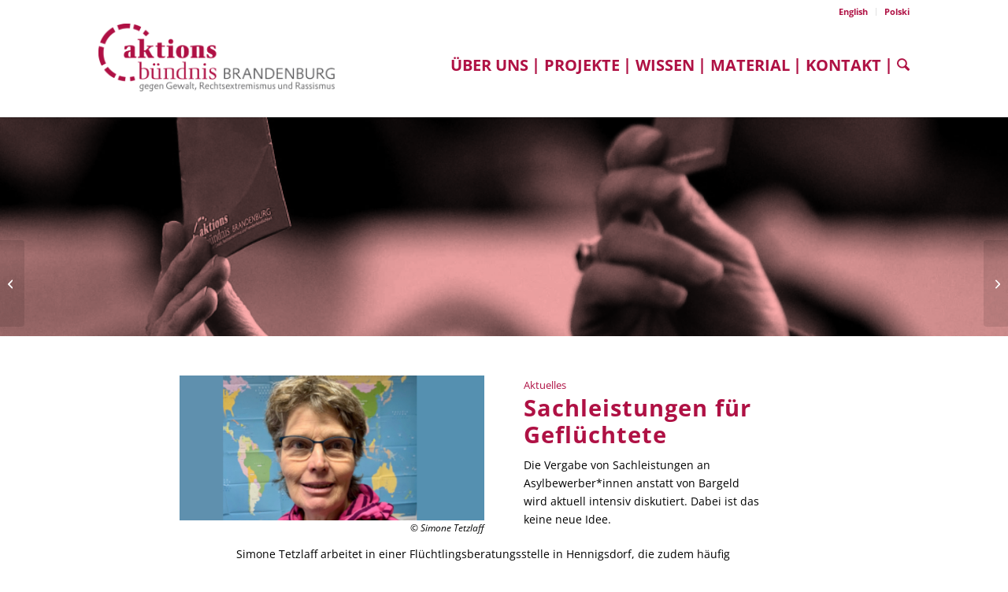

--- FILE ---
content_type: text/html; charset=UTF-8
request_url: https://aktionsbuendnis-brandenburg.de/sachleistungen-fuer-gefluechtete/
body_size: 19965
content:
<!DOCTYPE html>
<html lang="de-DE" class="html_stretched responsive av-preloader-disabled  html_header_top html_logo_left html_main_nav_header html_menu_right html_large html_header_sticky html_header_shrinking html_header_topbar_active html_mobile_menu_tablet html_header_searchicon html_content_align_center html_header_unstick_top_disabled html_header_stretch_disabled html_minimal_header html_minimal_header_shadow html_av-submenu-hidden html_av-submenu-display-click html_av-overlay-side html_av-overlay-side-classic html_av-submenu-clone html_entry_id_26686 av-cookies-no-cookie-consent av-no-preview av-default-lightbox html_text_menu_active av-mobile-menu-switch-default">
<head>
<meta charset="UTF-8" />


<!-- mobile setting -->
<meta name="viewport" content="width=device-width, initial-scale=1">

<!-- Scripts/CSS and wp_head hook -->
<meta name='robots' content='index, follow, max-image-preview:large, max-snippet:-1, max-video-preview:-1' />
<style type="text/css">@font-face { font-family: 'star'; src: url('https://aktionsbuendnis-brandenburg.de/wp-content/plugins/woocommerce/assets/fonts/star.eot'); src: url('https://aktionsbuendnis-brandenburg.de/wp-content/plugins/woocommerce/assets/fonts/star.eot?#iefix') format('embedded-opentype'), 	  url('https://aktionsbuendnis-brandenburg.de/wp-content/plugins/woocommerce/assets/fonts/star.woff') format('woff'), 	  url('https://aktionsbuendnis-brandenburg.de/wp-content/plugins/woocommerce/assets/fonts/star.ttf') format('truetype'), 	  url('https://aktionsbuendnis-brandenburg.de/wp-content/plugins/woocommerce/assets/fonts/star.svg#star') format('svg'); font-weight: normal; font-style: normal;  } @font-face { font-family: 'WooCommerce'; src: url('https://aktionsbuendnis-brandenburg.de/wp-content/plugins/woocommerce/assets/fonts/WooCommerce.eot'); src: url('https://aktionsbuendnis-brandenburg.de/wp-content/plugins/woocommerce/assets/fonts/WooCommerce.eot?#iefix') format('embedded-opentype'), 	  url('https://aktionsbuendnis-brandenburg.de/wp-content/plugins/woocommerce/assets/fonts/WooCommerce.woff') format('woff'), 	  url('https://aktionsbuendnis-brandenburg.de/wp-content/plugins/woocommerce/assets/fonts/WooCommerce.ttf') format('truetype'), 	  url('https://aktionsbuendnis-brandenburg.de/wp-content/plugins/woocommerce/assets/fonts/WooCommerce.svg#WooCommerce') format('svg'); font-weight: normal; font-style: normal;  } </style>
	<!-- This site is optimized with the Yoast SEO plugin v26.6 - https://yoast.com/wordpress/plugins/seo/ -->
	<title>Sachleistungen für Geflüchtete - Aktionsbündnis Brandenburg</title>
	<link rel="canonical" href="https://aktionsbuendnis-brandenburg.de/sachleistungen-fuer-gefluechtete/" />
	<meta property="og:locale" content="de_DE" />
	<meta property="og:type" content="article" />
	<meta property="og:title" content="Sachleistungen für Geflüchtete - Aktionsbündnis Brandenburg" />
	<meta property="og:description" content="Die Vergabe von Sachleistungen an Asylbewerber*innen anstatt von Bargeld wird aktuell intensiv diskutiert. Wir sprachen darüber mit Simone Tetzlaff von der Asylberatung Hennigsdorf." />
	<meta property="og:url" content="https://aktionsbuendnis-brandenburg.de/sachleistungen-fuer-gefluechtete/" />
	<meta property="og:site_name" content="Aktionsbündnis Brandenburg" />
	<meta property="article:publisher" content="https://www.facebook.com/AktionsbuendnisBrandenburg/" />
	<meta property="article:published_time" content="2023-12-21T16:29:09+00:00" />
	<meta property="article:modified_time" content="2024-02-08T11:26:02+00:00" />
	<meta property="og:image" content="https://aktionsbuendnis-brandenburg.de/wp-content/uploads/2023/12/Tetzlaff.jpg" />
	<meta property="og:image:width" content="420" />
	<meta property="og:image:height" content="200" />
	<meta property="og:image:type" content="image/jpeg" />
	<meta name="author" content="Maica" />
	<meta name="twitter:card" content="summary_large_image" />
	<meta name="twitter:image" content="https://aktionsbuendnis-brandenburg.de/wp-content/uploads/2023/12/Tetzlaff.jpg" />
	<meta name="twitter:creator" content="@ab_brandenburg" />
	<meta name="twitter:site" content="@ab_brandenburg" />
	<meta name="twitter:label1" content="Verfasst von" />
	<meta name="twitter:data1" content="Maica" />
	<meta name="twitter:label2" content="Geschätzte Lesezeit" />
	<meta name="twitter:data2" content="11 Minuten" />
	<script type="application/ld+json" class="yoast-schema-graph">{"@context":"https://schema.org","@graph":[{"@type":"Article","@id":"https://aktionsbuendnis-brandenburg.de/sachleistungen-fuer-gefluechtete/#article","isPartOf":{"@id":"https://aktionsbuendnis-brandenburg.de/sachleistungen-fuer-gefluechtete/"},"author":{"name":"Maica","@id":"https://aktionsbuendnis-brandenburg.de/#/schema/person/411a1ad16e183187634a9685e37aa706"},"headline":"Sachleistungen für Geflüchtete","datePublished":"2023-12-21T16:29:09+00:00","dateModified":"2024-02-08T11:26:02+00:00","mainEntityOfPage":{"@id":"https://aktionsbuendnis-brandenburg.de/sachleistungen-fuer-gefluechtete/"},"wordCount":3361,"publisher":{"@id":"https://aktionsbuendnis-brandenburg.de/#organization"},"image":{"@id":"https://aktionsbuendnis-brandenburg.de/sachleistungen-fuer-gefluechtete/#primaryimage"},"thumbnailUrl":"https://aktionsbuendnis-brandenburg.de/wp-content/uploads/2023/12/Tetzlaff.jpg","articleSection":["Aktuelles","Brandenburg für alle"],"inLanguage":"de"},{"@type":"WebPage","@id":"https://aktionsbuendnis-brandenburg.de/sachleistungen-fuer-gefluechtete/","url":"https://aktionsbuendnis-brandenburg.de/sachleistungen-fuer-gefluechtete/","name":"Sachleistungen für Geflüchtete - Aktionsbündnis Brandenburg","isPartOf":{"@id":"https://aktionsbuendnis-brandenburg.de/#website"},"primaryImageOfPage":{"@id":"https://aktionsbuendnis-brandenburg.de/sachleistungen-fuer-gefluechtete/#primaryimage"},"image":{"@id":"https://aktionsbuendnis-brandenburg.de/sachleistungen-fuer-gefluechtete/#primaryimage"},"thumbnailUrl":"https://aktionsbuendnis-brandenburg.de/wp-content/uploads/2023/12/Tetzlaff.jpg","datePublished":"2023-12-21T16:29:09+00:00","dateModified":"2024-02-08T11:26:02+00:00","breadcrumb":{"@id":"https://aktionsbuendnis-brandenburg.de/sachleistungen-fuer-gefluechtete/#breadcrumb"},"inLanguage":"de","potentialAction":[{"@type":"ReadAction","target":["https://aktionsbuendnis-brandenburg.de/sachleistungen-fuer-gefluechtete/"]}]},{"@type":"ImageObject","inLanguage":"de","@id":"https://aktionsbuendnis-brandenburg.de/sachleistungen-fuer-gefluechtete/#primaryimage","url":"https://aktionsbuendnis-brandenburg.de/wp-content/uploads/2023/12/Tetzlaff.jpg","contentUrl":"https://aktionsbuendnis-brandenburg.de/wp-content/uploads/2023/12/Tetzlaff.jpg","width":420,"height":200},{"@type":"BreadcrumbList","@id":"https://aktionsbuendnis-brandenburg.de/sachleistungen-fuer-gefluechtete/#breadcrumb","itemListElement":[{"@type":"ListItem","position":1,"name":"Startseite","item":"https://aktionsbuendnis-brandenburg.de/"},{"@type":"ListItem","position":2,"name":"Sachleistungen für Geflüchtete"}]},{"@type":"WebSite","@id":"https://aktionsbuendnis-brandenburg.de/#website","url":"https://aktionsbuendnis-brandenburg.de/","name":"Aktionsbündnis Brandenburg","description":"Gegen Gewalt, Rechtsextremismus und Rassismus","publisher":{"@id":"https://aktionsbuendnis-brandenburg.de/#organization"},"potentialAction":[{"@type":"SearchAction","target":{"@type":"EntryPoint","urlTemplate":"https://aktionsbuendnis-brandenburg.de/?s={search_term_string}"},"query-input":{"@type":"PropertyValueSpecification","valueRequired":true,"valueName":"search_term_string"}}],"inLanguage":"de"},{"@type":"Organization","@id":"https://aktionsbuendnis-brandenburg.de/#organization","name":"Aktionsbündnis gegen Gewalt, Rechtsextremismus und Fremdenfeindlichkeit","url":"https://aktionsbuendnis-brandenburg.de/","logo":{"@type":"ImageObject","inLanguage":"de","@id":"https://aktionsbuendnis-brandenburg.de/#/schema/logo/image/","url":"https://aktionsbuendnis-brandenburg.de/wp-content/uploads/2021/11/ABB-Logo_fin_RGB.jpg","contentUrl":"https://aktionsbuendnis-brandenburg.de/wp-content/uploads/2021/11/ABB-Logo_fin_RGB.jpg","width":1181,"height":837,"caption":"Aktionsbündnis gegen Gewalt, Rechtsextremismus und Fremdenfeindlichkeit"},"image":{"@id":"https://aktionsbuendnis-brandenburg.de/#/schema/logo/image/"},"sameAs":["https://www.facebook.com/AktionsbuendnisBrandenburg/","https://x.com/ab_brandenburg"]},{"@type":"Person","@id":"https://aktionsbuendnis-brandenburg.de/#/schema/person/411a1ad16e183187634a9685e37aa706","name":"Maica"}]}</script>
	<!-- / Yoast SEO plugin. -->


<link rel="alternate" type="application/rss+xml" title="Aktionsbündnis Brandenburg &raquo; Feed" href="https://aktionsbuendnis-brandenburg.de/feed/" />
<link rel="alternate" type="application/rss+xml" title="Aktionsbündnis Brandenburg &raquo; Kommentar-Feed" href="https://aktionsbuendnis-brandenburg.de/comments/feed/" />
<link rel="alternate" type="text/calendar" title="Aktionsbündnis Brandenburg &raquo; iCal Feed" href="https://aktionsbuendnis-brandenburg.de/events/?ical=1" />

<link rel="alternate" type="application/rss+xml" title="Podcast Feed: Brandenburger Baseballschlägerjahre (BBJ)" href="https://aktionsbuendnis-brandenburg.de/feed/mp3/" />
<link rel="alternate" title="oEmbed (JSON)" type="application/json+oembed" href="https://aktionsbuendnis-brandenburg.de/wp-json/oembed/1.0/embed?url=https%3A%2F%2Faktionsbuendnis-brandenburg.de%2Fsachleistungen-fuer-gefluechtete%2F&#038;lang=de" />
<link rel="alternate" title="oEmbed (XML)" type="text/xml+oembed" href="https://aktionsbuendnis-brandenburg.de/wp-json/oembed/1.0/embed?url=https%3A%2F%2Faktionsbuendnis-brandenburg.de%2Fsachleistungen-fuer-gefluechtete%2F&#038;format=xml&#038;lang=de" />
<style id='wp-img-auto-sizes-contain-inline-css' type='text/css'>
img:is([sizes=auto i],[sizes^="auto," i]){contain-intrinsic-size:3000px 1500px}
/*# sourceURL=wp-img-auto-sizes-contain-inline-css */
</style>
<link rel='stylesheet' id='podlove-frontend-css-css' href='https://aktionsbuendnis-brandenburg.de/wp-content/plugins/podlove-podcasting-plugin-for-wordpress/css/frontend.css?ver=1.0' type='text/css' media='all' />
<link rel='stylesheet' id='podlove-admin-font-css' href='https://aktionsbuendnis-brandenburg.de/wp-content/plugins/podlove-podcasting-plugin-for-wordpress/css/admin-font.css?ver=4.3.1' type='text/css' media='all' />
<link rel='stylesheet' id='avia-grid-css' href='https://aktionsbuendnis-brandenburg.de/wp-content/themes/enfold/css/grid.min.css?ver=7.1.3' type='text/css' media='all' />
<link rel='stylesheet' id='avia-base-css' href='https://aktionsbuendnis-brandenburg.de/wp-content/themes/enfold/css/base.min.css?ver=7.1.3' type='text/css' media='all' />
<link rel='stylesheet' id='avia-layout-css' href='https://aktionsbuendnis-brandenburg.de/wp-content/themes/enfold/css/layout.min.css?ver=7.1.3' type='text/css' media='all' />
<link rel='stylesheet' id='avia-module-events-upcoming-css' href='https://aktionsbuendnis-brandenburg.de/wp-content/themes/enfold/config-templatebuilder/avia-shortcodes/events_upcoming/events_upcoming.min.css?ver=7.1.3' type='text/css' media='all' />
<link rel='stylesheet' id='avia-module-heading-css' href='https://aktionsbuendnis-brandenburg.de/wp-content/themes/enfold/config-templatebuilder/avia-shortcodes/heading/heading.min.css?ver=7.1.3' type='text/css' media='all' />
<link rel='stylesheet' id='avia-module-audioplayer-css' href='https://aktionsbuendnis-brandenburg.de/wp-content/themes/enfold/config-templatebuilder/avia-shortcodes/audio-player/audio-player.min.css?ver=7.1.3' type='text/css' media='all' />
<link rel='stylesheet' id='avia-module-blog-css' href='https://aktionsbuendnis-brandenburg.de/wp-content/themes/enfold/config-templatebuilder/avia-shortcodes/blog/blog.min.css?ver=7.1.3' type='text/css' media='all' />
<link rel='stylesheet' id='avia-module-postslider-css' href='https://aktionsbuendnis-brandenburg.de/wp-content/themes/enfold/config-templatebuilder/avia-shortcodes/postslider/postslider.min.css?ver=7.1.3' type='text/css' media='all' />
<link rel='stylesheet' id='avia-module-button-css' href='https://aktionsbuendnis-brandenburg.de/wp-content/themes/enfold/config-templatebuilder/avia-shortcodes/buttons/buttons.min.css?ver=7.1.3' type='text/css' media='all' />
<link rel='stylesheet' id='avia-module-comments-css' href='https://aktionsbuendnis-brandenburg.de/wp-content/themes/enfold/config-templatebuilder/avia-shortcodes/comments/comments.min.css?ver=7.1.3' type='text/css' media='all' />
<link rel='stylesheet' id='avia-module-slideshow-css' href='https://aktionsbuendnis-brandenburg.de/wp-content/themes/enfold/config-templatebuilder/avia-shortcodes/slideshow/slideshow.min.css?ver=7.1.3' type='text/css' media='all' />
<link rel='stylesheet' id='avia-module-gallery-css' href='https://aktionsbuendnis-brandenburg.de/wp-content/themes/enfold/config-templatebuilder/avia-shortcodes/gallery/gallery.min.css?ver=7.1.3' type='text/css' media='all' />
<link rel='stylesheet' id='avia-module-gridrow-css' href='https://aktionsbuendnis-brandenburg.de/wp-content/themes/enfold/config-templatebuilder/avia-shortcodes/grid_row/grid_row.min.css?ver=7.1.3' type='text/css' media='all' />
<link rel='stylesheet' id='avia-module-hr-css' href='https://aktionsbuendnis-brandenburg.de/wp-content/themes/enfold/config-templatebuilder/avia-shortcodes/hr/hr.min.css?ver=7.1.3' type='text/css' media='all' />
<link rel='stylesheet' id='avia-module-icon-css' href='https://aktionsbuendnis-brandenburg.de/wp-content/themes/enfold/config-templatebuilder/avia-shortcodes/icon/icon.min.css?ver=7.1.3' type='text/css' media='all' />
<link rel='stylesheet' id='avia-module-iconbox-css' href='https://aktionsbuendnis-brandenburg.de/wp-content/themes/enfold/config-templatebuilder/avia-shortcodes/iconbox/iconbox.min.css?ver=7.1.3' type='text/css' media='all' />
<link rel='stylesheet' id='avia-module-image-css' href='https://aktionsbuendnis-brandenburg.de/wp-content/themes/enfold/config-templatebuilder/avia-shortcodes/image/image.min.css?ver=7.1.3' type='text/css' media='all' />
<link rel='stylesheet' id='avia-module-catalogue-css' href='https://aktionsbuendnis-brandenburg.de/wp-content/themes/enfold/config-templatebuilder/avia-shortcodes/catalogue/catalogue.min.css?ver=7.1.3' type='text/css' media='all' />
<link rel='stylesheet' id='avia-module-promobox-css' href='https://aktionsbuendnis-brandenburg.de/wp-content/themes/enfold/config-templatebuilder/avia-shortcodes/promobox/promobox.min.css?ver=7.1.3' type='text/css' media='all' />
<link rel='stylesheet' id='avia-module-slideshow-ls-css' href='https://aktionsbuendnis-brandenburg.de/wp-content/themes/enfold/config-templatebuilder/avia-shortcodes/slideshow_layerslider/slideshow_layerslider.min.css?ver=7.1.3' type='text/css' media='all' />
<link rel='stylesheet' id='avia-module-social-css' href='https://aktionsbuendnis-brandenburg.de/wp-content/themes/enfold/config-templatebuilder/avia-shortcodes/social_share/social_share.min.css?ver=7.1.3' type='text/css' media='all' />
<link rel='stylesheet' id='avia-module-tabs-css' href='https://aktionsbuendnis-brandenburg.de/wp-content/themes/enfold/config-templatebuilder/avia-shortcodes/tabs/tabs.min.css?ver=7.1.3' type='text/css' media='all' />
<link rel='stylesheet' id='avia-module-toggles-css' href='https://aktionsbuendnis-brandenburg.de/wp-content/themes/enfold/config-templatebuilder/avia-shortcodes/toggles/toggles.min.css?ver=7.1.3' type='text/css' media='all' />
<link rel='stylesheet' id='avia-module-video-css' href='https://aktionsbuendnis-brandenburg.de/wp-content/themes/enfold/config-templatebuilder/avia-shortcodes/video/video.min.css?ver=7.1.3' type='text/css' media='all' />
<link rel='stylesheet' id='avia-scs-css' href='https://aktionsbuendnis-brandenburg.de/wp-content/themes/enfold/css/shortcodes.min.css?ver=7.1.3' type='text/css' media='all' />
<link rel='stylesheet' id='avia-woocommerce-css-css' href='https://aktionsbuendnis-brandenburg.de/wp-content/themes/enfold/config-woocommerce/woocommerce-mod.min.css?ver=7.1.3' type='text/css' media='all' />
<link rel='stylesheet' id='cleverreach_style-css' href='https://aktionsbuendnis-brandenburg.de/wp-content/plugins/cleverreach/resources/css/frontend.css?ver=6.9' type='text/css' media='all' />
<link rel='stylesheet' id='osm-map-css-css' href='https://aktionsbuendnis-brandenburg.de/wp-content/plugins/osm/css/osm_map.css?ver=6.9' type='text/css' media='all' />
<link rel='stylesheet' id='osm-ol3-css-css' href='https://aktionsbuendnis-brandenburg.de/wp-content/plugins/osm/js/OL/7.1.0/ol.css?ver=6.9' type='text/css' media='all' />
<link rel='stylesheet' id='osm-ol3-ext-css-css' href='https://aktionsbuendnis-brandenburg.de/wp-content/plugins/osm/css/osm_map_v3.css?ver=6.9' type='text/css' media='all' />
<style id='woocommerce-inline-inline-css' type='text/css'>
.woocommerce form .form-row .required { visibility: visible; }
/*# sourceURL=woocommerce-inline-inline-css */
</style>
<link rel='stylesheet' id='avia-fold-unfold-css' href='https://aktionsbuendnis-brandenburg.de/wp-content/themes/enfold/css/avia-snippet-fold-unfold.min.css?ver=7.1.3' type='text/css' media='all' />
<link rel='stylesheet' id='avia-popup-css-css' href='https://aktionsbuendnis-brandenburg.de/wp-content/themes/enfold/js/aviapopup/magnific-popup.min.css?ver=7.1.3' type='text/css' media='screen' />
<link rel='stylesheet' id='avia-lightbox-css' href='https://aktionsbuendnis-brandenburg.de/wp-content/themes/enfold/css/avia-snippet-lightbox.min.css?ver=7.1.3' type='text/css' media='screen' />
<link rel='stylesheet' id='avia-widget-css-css' href='https://aktionsbuendnis-brandenburg.de/wp-content/themes/enfold/css/avia-snippet-widget.min.css?ver=7.1.3' type='text/css' media='screen' />
<link rel='stylesheet' id='avia-dynamic-css' href='https://aktionsbuendnis-brandenburg.de/wp-content/uploads/dynamic_avia/enfold_child.css?ver=6944aab129123' type='text/css' media='all' />
<link rel='stylesheet' id='avia-custom-css' href='https://aktionsbuendnis-brandenburg.de/wp-content/themes/enfold/css/custom.css?ver=7.1.3' type='text/css' media='all' />
<link rel='stylesheet' id='avia-style-css' href='https://aktionsbuendnis-brandenburg.de/wp-content/themes/enfold-child/style.css?ver=7.1.3' type='text/css' media='all' />
<link rel='stylesheet' id='avia-events-cal-css' href='https://aktionsbuendnis-brandenburg.de/wp-content/themes/enfold/config-events-calendar/event-mod.min.css?ver=7.1.3' type='text/css' media='all' />
<link rel='stylesheet' id='woocommerce-gzd-layout-css' href='https://aktionsbuendnis-brandenburg.de/wp-content/plugins/woocommerce-germanized/build/static/layout-styles.css?ver=3.20.4' type='text/css' media='all' />
<style id='woocommerce-gzd-layout-inline-css' type='text/css'>
.woocommerce-checkout .shop_table { background-color: #eeeeee; } .product p.deposit-packaging-type { font-size: 1.25em !important; } p.woocommerce-shipping-destination { display: none; }
                .wc-gzd-nutri-score-value-a {
                    background: url(https://aktionsbuendnis-brandenburg.de/wp-content/plugins/woocommerce-germanized/assets/images/nutri-score-a.svg) no-repeat;
                }
                .wc-gzd-nutri-score-value-b {
                    background: url(https://aktionsbuendnis-brandenburg.de/wp-content/plugins/woocommerce-germanized/assets/images/nutri-score-b.svg) no-repeat;
                }
                .wc-gzd-nutri-score-value-c {
                    background: url(https://aktionsbuendnis-brandenburg.de/wp-content/plugins/woocommerce-germanized/assets/images/nutri-score-c.svg) no-repeat;
                }
                .wc-gzd-nutri-score-value-d {
                    background: url(https://aktionsbuendnis-brandenburg.de/wp-content/plugins/woocommerce-germanized/assets/images/nutri-score-d.svg) no-repeat;
                }
                .wc-gzd-nutri-score-value-e {
                    background: url(https://aktionsbuendnis-brandenburg.de/wp-content/plugins/woocommerce-germanized/assets/images/nutri-score-e.svg) no-repeat;
                }
            
/*# sourceURL=woocommerce-gzd-layout-inline-css */
</style>
<link rel='stylesheet' id='avia-single-post-26686-css' href='https://aktionsbuendnis-brandenburg.de/wp-content/uploads/dynamic_avia/avia_posts_css/post-26686.css?ver=ver-1766132420' type='text/css' media='all' />
<script type="text/javascript" src="https://aktionsbuendnis-brandenburg.de/wp-includes/js/jquery/jquery.min.js?ver=3.7.1" id="jquery-core-js"></script>
<script type="text/javascript" src="https://aktionsbuendnis-brandenburg.de/wp-includes/js/jquery/jquery-migrate.min.js?ver=3.4.1" id="jquery-migrate-js"></script>
<script type="text/javascript" src="https://aktionsbuendnis-brandenburg.de/wp-content/plugins/osm/js/OL/2.13.1/OpenLayers.js?ver=6.9" id="osm-ol-library-js"></script>
<script type="text/javascript" src="https://aktionsbuendnis-brandenburg.de/wp-content/plugins/osm/js/OSM/openlayers/OpenStreetMap.js?ver=6.9" id="osm-osm-library-js"></script>
<script type="text/javascript" src="https://aktionsbuendnis-brandenburg.de/wp-content/plugins/osm/js/OSeaM/harbours.js?ver=6.9" id="osm-harbours-library-js"></script>
<script type="text/javascript" src="https://aktionsbuendnis-brandenburg.de/wp-content/plugins/osm/js/OSeaM/map_utils.js?ver=6.9" id="osm-map-utils-library-js"></script>
<script type="text/javascript" src="https://aktionsbuendnis-brandenburg.de/wp-content/plugins/osm/js/OSeaM/utilities.js?ver=6.9" id="osm-utilities-library-js"></script>
<script type="text/javascript" src="https://aktionsbuendnis-brandenburg.de/wp-content/plugins/osm/js/osm-plugin-lib.js?ver=6.9" id="OsmScript-js"></script>
<script type="text/javascript" src="https://aktionsbuendnis-brandenburg.de/wp-content/plugins/osm/js/polyfill/v2/polyfill.min.js?features=requestAnimationFrame%2CElement.prototype.classList%2CURL&amp;ver=6.9" id="osm-polyfill-js"></script>
<script type="text/javascript" src="https://aktionsbuendnis-brandenburg.de/wp-content/plugins/osm/js/OL/7.1.0/ol.js?ver=6.9" id="osm-ol3-library-js"></script>
<script type="text/javascript" src="https://aktionsbuendnis-brandenburg.de/wp-content/plugins/osm/js/osm-v3-plugin-lib.js?ver=6.9" id="osm-ol3-ext-library-js"></script>
<script type="text/javascript" src="https://aktionsbuendnis-brandenburg.de/wp-content/plugins/osm/js/osm-metabox-events.js?ver=6.9" id="osm-ol3-metabox-events-js"></script>
<script type="text/javascript" src="https://aktionsbuendnis-brandenburg.de/wp-content/plugins/osm/js/osm-startup-lib.js?ver=6.9" id="osm-map-startup-js"></script>
<script type="text/javascript" src="https://aktionsbuendnis-brandenburg.de/wp-content/plugins/podlove-web-player/web-player/embed.js?ver=5.9.1" id="podlove-web-player-player-js"></script>
<script type="text/javascript" src="https://aktionsbuendnis-brandenburg.de/wp-content/plugins/podlove-web-player/js/cache.js?ver=5.9.1" id="podlove-web-player-player-cache-js"></script>
<script type="text/javascript" src="https://aktionsbuendnis-brandenburg.de/wp-content/plugins/woocommerce/assets/js/js-cookie/js.cookie.min.js?ver=2.1.4-wc.10.4.2" id="wc-js-cookie-js" defer="defer" data-wp-strategy="defer"></script>
<script type="text/javascript" id="wc-cart-fragments-js-extra">
/* <![CDATA[ */
var wc_cart_fragments_params = {"ajax_url":"/wp-admin/admin-ajax.php","wc_ajax_url":"/?wc-ajax=%%endpoint%%","cart_hash_key":"wc_cart_hash_e3f234014743b6e2653eb1fe7db3c32f","fragment_name":"wc_fragments_e3f234014743b6e2653eb1fe7db3c32f","request_timeout":"5000"};
//# sourceURL=wc-cart-fragments-js-extra
/* ]]> */
</script>
<script type="text/javascript" src="https://aktionsbuendnis-brandenburg.de/wp-content/plugins/woocommerce/assets/js/frontend/cart-fragments.min.js?ver=10.4.2" id="wc-cart-fragments-js" defer="defer" data-wp-strategy="defer"></script>
<script type="text/javascript" src="https://aktionsbuendnis-brandenburg.de/wp-content/plugins/woocommerce/assets/js/jquery-blockui/jquery.blockUI.min.js?ver=2.7.0-wc.10.4.2" id="wc-jquery-blockui-js" defer="defer" data-wp-strategy="defer"></script>
<script type="text/javascript" id="wc-add-to-cart-js-extra">
/* <![CDATA[ */
var wc_add_to_cart_params = {"ajax_url":"/wp-admin/admin-ajax.php","wc_ajax_url":"/?wc-ajax=%%endpoint%%","i18n_view_cart":"Warenkorb anzeigen","cart_url":"https://aktionsbuendnis-brandenburg.de/warenkorb/","is_cart":"","cart_redirect_after_add":"no"};
//# sourceURL=wc-add-to-cart-js-extra
/* ]]> */
</script>
<script type="text/javascript" src="https://aktionsbuendnis-brandenburg.de/wp-content/plugins/woocommerce/assets/js/frontend/add-to-cart.min.js?ver=10.4.2" id="wc-add-to-cart-js" defer="defer" data-wp-strategy="defer"></script>
<script type="text/javascript" id="woocommerce-js-extra">
/* <![CDATA[ */
var woocommerce_params = {"ajax_url":"/wp-admin/admin-ajax.php","wc_ajax_url":"/?wc-ajax=%%endpoint%%","i18n_password_show":"Passwort anzeigen","i18n_password_hide":"Passwort ausblenden"};
//# sourceURL=woocommerce-js-extra
/* ]]> */
</script>
<script type="text/javascript" src="https://aktionsbuendnis-brandenburg.de/wp-content/plugins/woocommerce/assets/js/frontend/woocommerce.min.js?ver=10.4.2" id="woocommerce-js" defer="defer" data-wp-strategy="defer"></script>
<script type="text/javascript" src="https://aktionsbuendnis-brandenburg.de/wp-content/uploads/dynamic_avia/avia-head-scripts-a5ce925eab6a6de9c8237a615bb1d274---6944aab2cc8d3.js" id="avia-head-scripts-js"></script>
<link rel="https://api.w.org/" href="https://aktionsbuendnis-brandenburg.de/wp-json/" /><link rel="alternate" title="JSON" type="application/json" href="https://aktionsbuendnis-brandenburg.de/wp-json/wp/v2/posts/26686" /><link rel='shortlink' href='https://aktionsbuendnis-brandenburg.de/?p=26686' />
<script type="text/javascript"> 

/**  all layers have to be in this global array - in further process each map will have something like vectorM[map_ol3js_n][layer_n] */
var vectorM = [[]];


/** put translations from PHP/mo to JavaScript */
var translations = [];

/** global GET-Parameters */
var HTTP_GET_VARS = [];

</script><!-- OSM plugin V6.1.9: did not add geo meta tags. --> 
<meta name="tec-api-version" content="v1"><meta name="tec-api-origin" content="https://aktionsbuendnis-brandenburg.de"><link rel="alternate" href="https://aktionsbuendnis-brandenburg.de/wp-json/tribe/events/v1/" />
<link rel="icon" href="https://www.aktionsbuendnis-brandenburg.de/wp-content/uploads/2017/11/favicon.ico" type="image/x-icon">
<!--[if lt IE 9]><script src="https://aktionsbuendnis-brandenburg.de/wp-content/themes/enfold/js/html5shiv.js"></script><![endif]--><link rel="profile" href="https://gmpg.org/xfn/11" />
<link rel="alternate" type="application/rss+xml" title="Aktionsbündnis Brandenburg RSS2 Feed" href="https://aktionsbuendnis-brandenburg.de/feed/" />
<link rel="pingback" href="https://aktionsbuendnis-brandenburg.de/xmlrpc.php" />
	<noscript><style>.woocommerce-product-gallery{ opacity: 1 !important; }</style></noscript>
	
<!-- To speed up the rendering and to display the site as fast as possible to the user we include some styles and scripts for above the fold content inline -->
<script type="text/javascript">'use strict';var avia_is_mobile=!1;if(/Android|webOS|iPhone|iPad|iPod|BlackBerry|IEMobile|Opera Mini/i.test(navigator.userAgent)&&'ontouchstart' in document.documentElement){avia_is_mobile=!0;document.documentElement.className+=' avia_mobile '}
else{document.documentElement.className+=' avia_desktop '};document.documentElement.className+=' js_active ';(function(){var e=['-webkit-','-moz-','-ms-',''],n='',o=!1,a=!1;for(var t in e){if(e[t]+'transform' in document.documentElement.style){o=!0;n=e[t]+'transform'};if(e[t]+'perspective' in document.documentElement.style){a=!0}};if(o){document.documentElement.className+=' avia_transform '};if(a){document.documentElement.className+=' avia_transform3d '};if(typeof document.getElementsByClassName=='function'&&typeof document.documentElement.getBoundingClientRect=='function'&&avia_is_mobile==!1){if(n&&window.innerHeight>0){setTimeout(function(){var e=0,o={},a=0,t=document.getElementsByClassName('av-parallax'),i=window.pageYOffset||document.documentElement.scrollTop;for(e=0;e<t.length;e++){t[e].style.top='0px';o=t[e].getBoundingClientRect();a=Math.ceil((window.innerHeight+i-o.top)*0.3);t[e].style[n]='translate(0px, '+a+'px)';t[e].style.top='auto';t[e].className+=' enabled-parallax '}},50)}}})();</script><style type="text/css">
		@font-face {font-family: 'entypo-fontello-enfold'; font-weight: normal; font-style: normal; font-display: auto;
		src: url('https://aktionsbuendnis-brandenburg.de/wp-content/themes/enfold/config-templatebuilder/avia-template-builder/assets/fonts/entypo-fontello-enfold/entypo-fontello-enfold.woff2') format('woff2'),
		url('https://aktionsbuendnis-brandenburg.de/wp-content/themes/enfold/config-templatebuilder/avia-template-builder/assets/fonts/entypo-fontello-enfold/entypo-fontello-enfold.woff') format('woff'),
		url('https://aktionsbuendnis-brandenburg.de/wp-content/themes/enfold/config-templatebuilder/avia-template-builder/assets/fonts/entypo-fontello-enfold/entypo-fontello-enfold.ttf') format('truetype'),
		url('https://aktionsbuendnis-brandenburg.de/wp-content/themes/enfold/config-templatebuilder/avia-template-builder/assets/fonts/entypo-fontello-enfold/entypo-fontello-enfold.svg#entypo-fontello-enfold') format('svg'),
		url('https://aktionsbuendnis-brandenburg.de/wp-content/themes/enfold/config-templatebuilder/avia-template-builder/assets/fonts/entypo-fontello-enfold/entypo-fontello-enfold.eot'),
		url('https://aktionsbuendnis-brandenburg.de/wp-content/themes/enfold/config-templatebuilder/avia-template-builder/assets/fonts/entypo-fontello-enfold/entypo-fontello-enfold.eot?#iefix') format('embedded-opentype');
		}

		#top .avia-font-entypo-fontello-enfold, body .avia-font-entypo-fontello-enfold, html body [data-av_iconfont='entypo-fontello-enfold']:before{ font-family: 'entypo-fontello-enfold'; }
		
		@font-face {font-family: 'entypo-fontello'; font-weight: normal; font-style: normal; font-display: auto;
		src: url('https://aktionsbuendnis-brandenburg.de/wp-content/themes/enfold/config-templatebuilder/avia-template-builder/assets/fonts/entypo-fontello/entypo-fontello.woff2') format('woff2'),
		url('https://aktionsbuendnis-brandenburg.de/wp-content/themes/enfold/config-templatebuilder/avia-template-builder/assets/fonts/entypo-fontello/entypo-fontello.woff') format('woff'),
		url('https://aktionsbuendnis-brandenburg.de/wp-content/themes/enfold/config-templatebuilder/avia-template-builder/assets/fonts/entypo-fontello/entypo-fontello.ttf') format('truetype'),
		url('https://aktionsbuendnis-brandenburg.de/wp-content/themes/enfold/config-templatebuilder/avia-template-builder/assets/fonts/entypo-fontello/entypo-fontello.svg#entypo-fontello') format('svg'),
		url('https://aktionsbuendnis-brandenburg.de/wp-content/themes/enfold/config-templatebuilder/avia-template-builder/assets/fonts/entypo-fontello/entypo-fontello.eot'),
		url('https://aktionsbuendnis-brandenburg.de/wp-content/themes/enfold/config-templatebuilder/avia-template-builder/assets/fonts/entypo-fontello/entypo-fontello.eot?#iefix') format('embedded-opentype');
		}

		#top .avia-font-entypo-fontello, body .avia-font-entypo-fontello, html body [data-av_iconfont='entypo-fontello']:before{ font-family: 'entypo-fontello'; }
		</style><link rel="stylesheet" href="https://aktionsbuendnis-brandenburg.de/wp-content/themes/enfold-child/wocom.css">
<style>
	div.ls-wrapper.ls-in-out h1.ls-layer {font-family: 'opensans'!important, sans-serif !important;}
	h1.ls-layer {font-family: 'opensans'!important, sans-serif !important;}
	.layerslider-open-sans {font-family: 'opensans', 'HelveticaNeue', 'Helvetica Neue', Helvetica, Arial, sans-serif !important;}
</style>

<script type='text/javascript'>
jQuery(document).ready(function($) {
  $('li.social_icon_4 a').attr( 'title', 'Newsletter' );
});
</script>

<link rel='stylesheet' id='wc-blocks-style-css' href='https://aktionsbuendnis-brandenburg.de/wp-content/plugins/woocommerce/assets/client/blocks/wc-blocks.css?ver=wc-10.4.2' type='text/css' media='all' />
</head>

<body id="top" class="wp-singular post-template-default single single-post postid-26686 single-format-standard wp-theme-enfold wp-child-theme-enfold-child stretched rtl_columns av-curtain-numeric opensans-custom opensans theme-enfold woocommerce-no-js tribe-no-js post-type-post category-aktuelles category-brandenburg-fuer-alle language-de avia-responsive-images-support avia-woocommerce-30" itemscope="itemscope" itemtype="https://schema.org/WebPage" >

	
	<div id='wrap_all'>

	
<header id='header' class='all_colors header_color light_bg_color  av_header_top av_logo_left av_main_nav_header av_menu_right av_large av_header_sticky av_header_shrinking av_header_stretch_disabled av_mobile_menu_tablet av_header_searchicon av_header_unstick_top_disabled av_minimal_header av_minimal_header_shadow av_bottom_nav_disabled  av_alternate_logo_active av_header_border_disabled'  role="banner" itemscope="itemscope" itemtype="https://schema.org/WPHeader" >

		<div id='header_meta' class='container_wrap container_wrap_meta  av_secondary_right av_extra_header_active av_entry_id_26686'>

			      <div class='container'>
			      <nav class='sub_menu'  role="navigation" itemscope="itemscope" itemtype="https://schema.org/SiteNavigationElement" ><ul role="menu" class="menu" id="avia2-menu"><li role="menuitem" id="menu-item-4899" class="menu-item menu-item-type-custom menu-item-object-custom menu-item-4899"><a href="https://aktionsbuendnis-brandenburg.de/en/home/">English</a></li>
<li role="menuitem" id="menu-item-4896" class="menu-item menu-item-type-custom menu-item-object-custom menu-item-4896"><a href="https://aktionsbuendnis-brandenburg.de/pl/strona-startowa">Polski</a></li>
</ul></nav>			      </div>
		</div>

		<div  id='header_main' class='container_wrap container_wrap_logo'>

        <ul  class = 'menu-item cart_dropdown ' data-success='wurde zum Warenkorb hinzugefügt'><li class="cart_dropdown_first"><a class='cart_dropdown_link avia-svg-icon avia-font-svg_entypo-fontello' href='https://aktionsbuendnis-brandenburg.de/warenkorb/'><div class="av-cart-container" data-av_svg_icon='basket' data-av_iconset='svg_entypo-fontello'><svg version="1.1" xmlns="http://www.w3.org/2000/svg" width="29" height="32" viewBox="0 0 29 32" preserveAspectRatio="xMidYMid meet" aria-labelledby='av-svg-title-1' aria-describedby='av-svg-desc-1' role="graphics-symbol" aria-hidden="true">
<title id='av-svg-title-1'>Einkaufswagen</title>
<desc id='av-svg-desc-1'>Einkaufswagen</desc>
<path d="M4.8 27.2q0-1.28 0.96-2.24t2.24-0.96q1.344 0 2.272 0.96t0.928 2.24q0 1.344-0.928 2.272t-2.272 0.928q-1.28 0-2.24-0.928t-0.96-2.272zM20.8 27.2q0-1.28 0.96-2.24t2.24-0.96q1.344 0 2.272 0.96t0.928 2.24q0 1.344-0.928 2.272t-2.272 0.928q-1.28 0-2.24-0.928t-0.96-2.272zM10.496 19.648q-1.152 0.32-1.088 0.736t1.408 0.416h17.984v2.432q0 0.64-0.64 0.64h-20.928q-0.64 0-0.64-0.64v-2.432l-0.32-1.472-3.136-14.528h-3.136v-2.56q0-0.64 0.64-0.64h4.992q0.64 0 0.64 0.64v2.752h22.528v8.768q0 0.704-0.576 0.832z"></path>
</svg></div><span class='av-cart-counter '>0</span><span class="avia_hidden_link_text">Einkaufswagen</span></a><!--<span class='cart_subtotal'><span class="woocommerce-Price-amount amount"><bdi>0,00&nbsp;<span class="woocommerce-Price-currencySymbol">&euro;</span></bdi></span></span>--><div class="dropdown_widget dropdown_widget_cart"><div class="avia-arrow"></div><div class="widget_shopping_cart_content"></div></div></li></ul><div class='container av-logo-container'><div class='inner-container'><span class="logo logo-pos-new"><a href="https://aktionsbuendnis-brandenburg.de"><img src="https://aktionsbuendnis-brandenburg.de/wp-content/uploads/2022/12/ABB_Logo_RGB.png" alt="Aktionsb&uuml;ndnis Brandenburg" style="max-width:300px;height:auto"/></a></span><nav class='main_menu' data-selectname='Wähle eine Seite'  role="navigation" itemscope="itemscope" itemtype="https://schema.org/SiteNavigationElement" ><div class="avia-menu av-main-nav-wrap"><ul role="menu" class="menu av-main-nav" id="avia-menu"><li role="menuitem" id="menu-item-3354" class="menu-item menu-item-type-post_type menu-item-object-page menu-item-has-children menu-item-top-level menu-item-top-level-1"><a href="https://aktionsbuendnis-brandenburg.de/ueber-uns/" itemprop="url" tabindex="0"><span class="avia-bullet"></span><span class="avia-menu-text">Über uns</span><span class="avia-menu-fx"><span class="avia-arrow-wrap"><span class="avia-arrow"></span></span></span></a>


<ul class="sub-menu">
	<li role="menuitem" id="menu-item-3527" class="menu-item menu-item-type-post_type menu-item-object-page"><a href="https://aktionsbuendnis-brandenburg.de/ueber-uns/aktionsbuendnis/" itemprop="url" tabindex="0"><span class="avia-bullet"></span><span class="avia-menu-text">Aktionsbündnis</span></a></li>
	<li role="menuitem" id="menu-item-3526" class="menu-item menu-item-type-post_type menu-item-object-page"><a href="https://aktionsbuendnis-brandenburg.de/ueber-uns/mitglieder/" itemprop="url" tabindex="0"><span class="avia-bullet"></span><span class="avia-menu-text">Mitglieder</span></a></li>
	<li role="menuitem" id="menu-item-3525" class="menu-item menu-item-type-post_type menu-item-object-page"><a href="https://aktionsbuendnis-brandenburg.de/ueber-uns/vorstand-geschaeftsstelle/" itemprop="url" tabindex="0"><span class="avia-bullet"></span><span class="avia-menu-text">Vorstand &amp; Geschäftsstelle</span></a></li>
	<li role="menuitem" id="menu-item-20543" class="menu-item menu-item-type-post_type menu-item-object-post"><a href="https://aktionsbuendnis-brandenburg.de/initiativenfonds/" itemprop="url" tabindex="0"><span class="avia-bullet"></span><span class="avia-menu-text">Initiativenfonds</span></a></li>
</ul>
</li>
<li role="menuitem" id="menu-item-20550" class="menu-item menu-item-type-post_type menu-item-object-page menu-item-has-children menu-item-top-level menu-item-top-level-2"><a href="https://aktionsbuendnis-brandenburg.de/projekte/" itemprop="url" tabindex="0"><span class="avia-bullet"></span><span class="avia-menu-text">Projekte</span><span class="avia-menu-fx"><span class="avia-arrow-wrap"><span class="avia-arrow"></span></span></span></a>


<ul class="sub-menu">
	<li role="menuitem" id="menu-item-20557" class="menu-item menu-item-type-post_type menu-item-object-post"><a href="https://aktionsbuendnis-brandenburg.de/schoener-leben-ohne-nazis/" itemprop="url" tabindex="0"><span class="avia-bullet"></span><span class="avia-menu-text">Schöner leben ohne Nazis</span></a></li>
	<li role="menuitem" id="menu-item-20556" class="menu-item menu-item-type-post_type menu-item-object-page"><a href="https://aktionsbuendnis-brandenburg.de/wir-lassen-uns-nicht-hetzen/" itemprop="url" tabindex="0"><span class="avia-bullet"></span><span class="avia-menu-text">Wir lassen uns nicht hetzen</span></a></li>
	<li role="menuitem" id="menu-item-20558" class="menu-item menu-item-type-post_type menu-item-object-post"><a href="https://aktionsbuendnis-brandenburg.de/30jahre/" itemprop="url" tabindex="0"><span class="avia-bullet"></span><span class="avia-menu-text">Brandenburger Baseballschlägerjahre</span></a></li>
	<li role="menuitem" id="menu-item-20552" class="menu-item menu-item-type-custom menu-item-object-custom"><a href="https://aktionsbuendnis-brandenburg.de/projekte#page-width-small" itemprop="url" tabindex="0"><span class="avia-bullet"></span><span class="avia-menu-text">Alle Projekte</span></a></li>
</ul>
</li>
<li role="menuitem" id="menu-item-3371" class="menu-item menu-item-type-post_type menu-item-object-page menu-item-has-children menu-item-top-level menu-item-top-level-3"><a href="https://aktionsbuendnis-brandenburg.de/wissen/" itemprop="url" tabindex="0"><span class="avia-bullet"></span><span class="avia-menu-text">Wissen</span><span class="avia-menu-fx"><span class="avia-arrow-wrap"><span class="avia-arrow"></span></span></span></a>


<ul class="sub-menu">
	<li role="menuitem" id="menu-item-5916" class="menu-item menu-item-type-post_type menu-item-object-page"><a href="https://aktionsbuendnis-brandenburg.de/anleitungen/" itemprop="url" tabindex="0"><span class="avia-bullet"></span><span class="avia-menu-text">Anleitungen</span></a></li>
	<li role="menuitem" id="menu-item-3523" class="menu-item menu-item-type-post_type menu-item-object-page"><a href="https://aktionsbuendnis-brandenburg.de/brandenburg-rechtsaussen/" itemprop="url" tabindex="0"><span class="avia-bullet"></span><span class="avia-menu-text">Brandenburg rechtsaußen</span></a></li>
	<li role="menuitem" id="menu-item-3522" class="menu-item menu-item-type-post_type menu-item-object-page"><a href="https://aktionsbuendnis-brandenburg.de/fakten-hintergruende/" itemprop="url" tabindex="0"><span class="avia-bullet"></span><span class="avia-menu-text">Themen</span></a></li>
	<li role="menuitem" id="menu-item-25491" class="menu-item menu-item-type-post_type menu-item-object-page"><a href="https://aktionsbuendnis-brandenburg.de/brandenburg-fuer-alle/" itemprop="url" tabindex="0"><span class="avia-bullet"></span><span class="avia-menu-text">Brandenburg für alle</span></a></li>
</ul>
</li>
<li role="menuitem" id="menu-item-3959" class="menu-item menu-item-type-custom menu-item-object-custom menu-item-mega-parent  menu-item-top-level menu-item-top-level-4"><a href="https://www.aktionsbuendnis-brandenburg.de/shop/alle-artikel/" itemprop="url" tabindex="0"><span class="avia-bullet"></span><span class="avia-menu-text">Material</span><span class="avia-menu-fx"><span class="avia-arrow-wrap"><span class="avia-arrow"></span></span></span></a></li>
<li role="menuitem" id="menu-item-20545" class="menu-item menu-item-type-post_type menu-item-object-page menu-item-has-children menu-item-top-level menu-item-top-level-5"><a href="https://aktionsbuendnis-brandenburg.de/kontakt/" itemprop="url" tabindex="0"><span class="avia-bullet"></span><span class="avia-menu-text">Kontakt</span><span class="avia-menu-fx"><span class="avia-arrow-wrap"><span class="avia-arrow"></span></span></span></a>


<ul class="sub-menu">
	<li role="menuitem" id="menu-item-20546" class="menu-item menu-item-type-post_type menu-item-object-page"><a href="https://aktionsbuendnis-brandenburg.de/newsletter/" itemprop="url" tabindex="0"><span class="avia-bullet"></span><span class="avia-menu-text">Newsletter</span></a></li>
	<li role="menuitem" id="menu-item-20549" class="menu-item menu-item-type-post_type menu-item-object-page"><a href="https://aktionsbuendnis-brandenburg.de/presse/" itemprop="url" tabindex="0"><span class="avia-bullet"></span><span class="avia-menu-text">Presse</span></a></li>
</ul>
</li>
<li id="menu-item-search" class="noMobile menu-item menu-item-search-dropdown menu-item-avia-special" role="menuitem"><a class="avia-svg-icon avia-font-svg_entypo-fontello" aria-label="Suche" href="?s=" rel="nofollow" title="Click to open the search input field" data-avia-search-tooltip="
&lt;search&gt;
	&lt;form role=&quot;search&quot; action=&quot;https://aktionsbuendnis-brandenburg.de/&quot; id=&quot;searchform&quot; method=&quot;get&quot; class=&quot;&quot;&gt;
		&lt;div&gt;
&lt;span class=&#039;av_searchform_search avia-svg-icon avia-font-svg_entypo-fontello&#039; data-av_svg_icon=&#039;search&#039; data-av_iconset=&#039;svg_entypo-fontello&#039;&gt;&lt;svg version=&quot;1.1&quot; xmlns=&quot;http://www.w3.org/2000/svg&quot; width=&quot;25&quot; height=&quot;32&quot; viewBox=&quot;0 0 25 32&quot; preserveAspectRatio=&quot;xMidYMid meet&quot; aria-labelledby=&#039;av-svg-title-2&#039; aria-describedby=&#039;av-svg-desc-2&#039; role=&quot;graphics-symbol&quot; aria-hidden=&quot;true&quot;&gt;
&lt;title id=&#039;av-svg-title-2&#039;&gt;Search&lt;/title&gt;
&lt;desc id=&#039;av-svg-desc-2&#039;&gt;Search&lt;/desc&gt;
&lt;path d=&quot;M24.704 24.704q0.96 1.088 0.192 1.984l-1.472 1.472q-1.152 1.024-2.176 0l-6.080-6.080q-2.368 1.344-4.992 1.344-4.096 0-7.136-3.040t-3.040-7.136 2.88-7.008 6.976-2.912 7.168 3.040 3.072 7.136q0 2.816-1.472 5.184zM3.008 13.248q0 2.816 2.176 4.992t4.992 2.176 4.832-2.016 2.016-4.896q0-2.816-2.176-4.96t-4.992-2.144-4.832 2.016-2.016 4.832z&quot;&gt;&lt;/path&gt;
&lt;/svg&gt;&lt;/span&gt;			&lt;input type=&quot;submit&quot; value=&quot;&quot; id=&quot;searchsubmit&quot; class=&quot;button&quot; title=&quot;Enter at least 3 characters to show search results in a dropdown or click to route to search result page to show all results&quot; /&gt;
			&lt;input type=&quot;search&quot; id=&quot;s&quot; name=&quot;s&quot; value=&quot;&quot; aria-label=&#039;Suche&#039; placeholder=&#039;Suche&#039; required /&gt;
		&lt;/div&gt;
	&lt;/form&gt;
&lt;/search&gt;
" data-av_svg_icon='search' data-av_iconset='svg_entypo-fontello'><svg version="1.1" xmlns="http://www.w3.org/2000/svg" width="25" height="32" viewBox="0 0 25 32" preserveAspectRatio="xMidYMid meet" aria-labelledby='av-svg-title-3' aria-describedby='av-svg-desc-3' role="graphics-symbol" aria-hidden="true">
<title id='av-svg-title-3'>Click to open the search input field</title>
<desc id='av-svg-desc-3'>Click to open the search input field</desc>
<path d="M24.704 24.704q0.96 1.088 0.192 1.984l-1.472 1.472q-1.152 1.024-2.176 0l-6.080-6.080q-2.368 1.344-4.992 1.344-4.096 0-7.136-3.040t-3.040-7.136 2.88-7.008 6.976-2.912 7.168 3.040 3.072 7.136q0 2.816-1.472 5.184zM3.008 13.248q0 2.816 2.176 4.992t4.992 2.176 4.832-2.016 2.016-4.896q0-2.816-2.176-4.96t-4.992-2.144-4.832 2.016-2.016 4.832z"></path>
</svg><span class="avia_hidden_link_text">Suche</span></a></li><li class="av-burger-menu-main menu-item-avia-special av-small-burger-icon" role="menuitem">
	        			<a href="#" aria-label="Menü" aria-hidden="false">
							<span class="av-hamburger av-hamburger--spin av-js-hamburger">
								<span class="av-hamburger-box">
						          <span class="av-hamburger-inner"></span>
						          <strong>Menü</strong>
								</span>
							</span>
							<span class="avia_hidden_link_text">Menü</span>
						</a>
	        		   </li></ul></div></nav></div> </div> 
		<!-- end container_wrap-->
		</div>
		<div class='header_bg'></div>

<!-- end header -->
</header>

	<div id='main' class='all_colors' data-scroll-offset='116'>

	<div id='container-big-image'  class='avia-section av-30rfnb2-c728e088bb1fca7d59884a0b5899cd16 main_color avia-section-no-padding avia-no-shadow  avia-builder-el-0  el_before_av_section  avia-builder-el-first  avia-bg-style-scroll av-minimum-height av-minimum-height-custom av-height-custom  container_wrap fullsize'  data-section-bg-repeat='no-repeat' data-av_minimum_height_px='280'><div class='container av-section-cont-open' style='height:280px'><main  role="main" itemscope="itemscope" itemtype="https://schema.org/Blog"  class='template-page content  av-content-full alpha units'><div class='post-entry post-entry-type-page post-entry-26686'><div class='entry-content-wrapper clearfix'>
</div></div></main><!-- close content main element --></div></div><div id='single-width-small'  class='avia-section av-2ex2bi6-73833577fbc957ac2ec4fffcc3e7a287 main_color avia-section-default avia-no-shadow  avia-builder-el-1  el_after_av_section  el_before_av_section  avia-bg-style-scroll container_wrap fullsize'  ><div class='container av-section-cont-open' ><div class='template-page content  av-content-full alpha units'><div class='post-entry post-entry-type-page post-entry-26686'><div class='entry-content-wrapper clearfix'>
<div  class='flex_column av-23cygta-7007dc85a6d7725ff8268d7859bc8aab av_one_half  avia-builder-el-2  el_before_av_one_half  avia-builder-el-first  first flex_column_div av-zero-column-padding  '     ><div  class='avia-image-container av-lqdtfhwm-6973eb1d02f31cc5e61f2a8d02d4e5ab av-styling- avia-align-left  avia-builder-el-3  el_before_av_textblock  avia-builder-el-first '   itemprop="image" itemscope="itemscope" itemtype="https://schema.org/ImageObject" ><div class="avia-image-container-inner"><div class="avia-image-overlay-wrap"><img decoding="async" fetchpriority="high" class='wp-image-26690 avia-img-lazy-loading-not-26690 avia_image ' src="https://aktionsbuendnis-brandenburg.de/wp-content/uploads/2023/12/Tetzlaff.jpg" alt='' title='Tetzlaff'  height="200" width="420"  itemprop="thumbnailUrl" srcset="https://aktionsbuendnis-brandenburg.de/wp-content/uploads/2023/12/Tetzlaff.jpg 420w, https://aktionsbuendnis-brandenburg.de/wp-content/uploads/2023/12/Tetzlaff-300x143.jpg 300w" sizes="(max-width: 420px) 100vw, 420px" /></div></div></div>
<section  class='av_textblock_section av-1ly35z2-9702e8f9398e283da54a1b898338c184 '   itemscope="itemscope" itemtype="https://schema.org/BlogPosting" itemprop="blogPost" ><div class='avia_textblock image-description'  itemprop="text" ><p>© Simone Tetzlaff</p>
</div></section></div><div  class='flex_column av-16b7yny-a57527e495c014a48e149bbeb4535dee av_one_half  avia-builder-el-5  el_after_av_one_half  avia-builder-el-last  flex_column_div av-zero-column-padding  '     ><span class="blog-categories minor-meta" style="color:#818181"><a href="https://aktionsbuendnis-brandenburg.de/alle-beitraege-aktuelles/" title="Aktuelles">Aktuelles</a></span><div  class='av-special-heading av-lqdsz5r6-7df6b8bd9f088333b6b7a4d708ce8fae av-special-heading-h1  avia-builder-el-6  el_before_av_textblock  avia-builder-el-first '><h1 class='av-special-heading-tag'  itemprop="headline"  >Sachleistungen für Geflüchtete </h1><div class="special-heading-border"><div class="special-heading-inner-border"></div></div></div>
<section  class='av_textblock_section av-lqdszuqc-eb49425299af9c256efba6f2eaab42e4 '   itemscope="itemscope" itemtype="https://schema.org/BlogPosting" itemprop="blogPost" ><div class='avia_textblock single-intro'  itemprop="text" ><p>Die Vergabe von Sachleistungen an Asylbewerber*innen anstatt von Bargeld wird aktuell intensiv diskutiert. Dabei ist das keine neue Idee.</p>
</div></section></div>

</div></div></div><!-- close content main div --></div></div><div id='single-width-content'  class='avia-section av-2tl4e6-ca6bf3f61f5efca103b7ed83ba90e70e main_color avia-section-default avia-no-shadow  avia-builder-el-8  el_after_av_section  avia-builder-el-last  avia-bg-style-scroll container_wrap fullsize'  ><div class='container av-section-cont-open' ><div class='template-page content  av-content-full alpha units'><div class='post-entry post-entry-type-page post-entry-26686'><div class='entry-content-wrapper clearfix'>
<section  class='av_textblock_section av-lqdtew25-677014ee936f6dbf4a771e28b93936ec '   itemscope="itemscope" itemtype="https://schema.org/BlogPosting" itemprop="blogPost" ><div class='avia_textblock'  itemprop="text" ><p>Simone Tetzlaff arbeitet in einer Flüchtlingsberatungsstelle in Hennigsdorf, die zudem häufig Treffpunkt für verschiedene Anliegen der Menschen mit internationaler Familiengeschichte ist. Sie vertritt ebenfalls den Flüchtlingsrat in der Härtefallkommission des Landes Brandenburg.</p>
<p><strong>Am 6. November 2023 wurde auf der Bund-Länder-Runde beschlossen, dass 2024 eine Bezahlkarte für Geflüchtete eingeführt werden soll. Wie ordnen Sie diesen Beschluss ein?</strong></p>
<p>Es kommt mir so vor, als hätten wir das alles schon mal gehabt, wie eine Rolle rückwärts. Vor etwas mehr als zehn Jahren hat sich das Asylbewerberleistungsgesetz verändert und es wurde sich für mehr Gleichbehandlung und eben nicht für Sonderbehandlungen ausgesprochen. Und jetzt wird genau diese Sonderbehandlung wieder eingeführt. Das ist nicht nur diskriminierend, es ist auch ineffizient, teuer und entmündigend. Abgesehen davon wird dieses Sonderzahlungssystem ohnehin nicht funktionieren.</p>
<p><strong>Es ist umstritten, ob die gegenwärtig diskutierte Ausgabe von Sachleistungen ohne Gesetzesänderung rechtlich möglich ist. Wie ist Ihre Einschätzung?</strong></p>
<p>Da müssten wir in die Geschichte gehen. Bis 2015 gab es in dem Asylbewerberleistungsgesetz tatsächlich einen Passus, der besagte, dass vorrangig Sachleistungen gewährt werden sollen. Nachdem es aber viele Proteste und zivilgesellschaftliche Initiativen gab, entschied das Bundesverfassungsgericht 2012, dass die Menschenwürde migrationspolitisch nicht zu relativieren ist, es also eine Schlechterstellung von Flüchtlingen im Rahmen der Sozialleistung nicht geben darf. Infolge dieser Entscheidung wurde das Asylbewerberleistungsgesetz geändert. Damit sollten dann vorrangig Geldleistungen gewährt werden. Mir ist daher nicht klar, auf welcher Grundlage jetzt diese Bezahlkarte einzuführen wäre. Ich gehe davon aus, dass das Asylbewerberleistungsgesetz dann sozusagen zurück geändert werden muss. 2011 setzte sich die Landesregierung noch bundesweit für die Abschaffung von Sachleistungen ein, da der Standpunkt vertreten wurde, dass diese die eigenständige Lebensgestaltung zu sehr einschränkt. Da waren wir also schon mal weiter. Was soll man sagen? Es ist einfach der totale Schwachsinn. Aber wir haben es eben momentan mit einer Debatte zu tun, die Vorurteile bedient und die Botschaft aussendet: Liebe Bevölkerung, macht euch keine Sorgen, wir stellen Flüchtlinge schlechter als euch. Sie bedient Rassismen, so wie es damals auch der Fall war.</p>
<p><strong>Es gab im Jahr 2010 in Ihrem Landkreis Oberhavel intensive Debatten über das Gutscheinsystem. Sie haben schon angedeutet, dass Sie eine Art Déjà-vu haben. Wie haben Sie das damals erlebt?</strong></p>
<p>Damals haben größere Teile der Bevölkerung verstanden, dass das Zahlen mit den Gutscheinen von den Geflüchteten als diskriminierend und ausgrenzend empfunden wurde. An der Supermarktkasse war gleich ein bestimmter Status erkennbar, zusätzlich mussten sich diejenigen, die diesen Gutschein in der Hand hatten, auch noch ausweisen. Das war ein irrer Kontrollvorgang für die Kassierer*innen. Ich habe mal versucht, mit einem Gutschein einzukaufen. Das ging überhaupt nicht. Es musste immer derjenige dabei sein, der die Gutscheine bekommen hatte. Außerdem waren die Gutscheine nur in bestimmten Geschäften gültig, und zwar nicht unbedingt in den kostengünstigsten. Wenn man Grundnahrungsmittel kaufen wollte, war es zum Teil gar nicht möglich, zu einem Discounter wie Aldi zu gehen, sondern man musste zu Edeka. Edeka ist aber viel teurer. Außerdem sind die Bedürfnisse von Menschen vielfältig. Mit den Gutscheinen konnte aber nicht alles gekauft werden. Ich weiß noch, dass Zigaretten ein Riesenthema waren. Es gibt nun mal immer Menschen, die rauchen.</p>
<blockquote>
<p>„Wir wollten, dass dieses System der Benachteiligung, Ausgrenzung und Stigmatisierung abgeschafft wird.“</p>
</blockquote>
<p>Es war damals auch nicht möglich, in bestimmten Geschäften einzukaufen, zum Beispiel in solchen, die Lebensmittel führen, die die Menschen aus ihren Herkunftsländern kennen. Auch das ist eine Entmündigung. Viele Flüchtlinge möchten die Verbindung zu ihrem Herkunftsland halten. Das heißt, sie telefonieren, also brauchen sie Aufladekarten. So etwas konnte mit diesen Gutscheinen aber nicht gekauft werden. Die Vergabe von Sachleistungen traf Familien am härtesten, die so nicht auf die Bedürfnisse ihrer Kinder eingehen konnten. Wir wollten, dass dieses System der Benachteiligung, Ausgrenzung und Stigmatisierung abgeschafft wird. Deswegen haben sich Einkaufsgemeinschaften gegründet: Wir sind zusammen mit den Geflüchteten in die Läden gegangen und haben mit den Gutscheinen bezahlt und ihnen hinterher das Bargeld zurückgegeben. Mit dem Bargeld konnten die Geflüchteten dann freier entscheiden, was sie kauften.</p>
<p><strong>War es nicht auch so, dass der Kaufbetrag sehr genau auf die Gutscheine abgepasst werden musste, weil es nur eine bestimmte Menge oder gar kein Rückgeld gab</strong>?</p>
<p>Genau. Es gab zum Beispiel Gutscheine im Wert von fünf Euro. Wenn dann nur für zwei Euro eingekauft wurde, dann wurden die drei Euro Bargeld nicht ausgegeben – denn die Geflüchteten sollten ja kein Bargeld bekommen. Dadurch haben die Menschen von dem wenigen Geld, das sie überhaupt bekamen, auch noch Geld verloren. Deshalb haben sich solidarische Initiativen gegründet, die sich für die Abschaffung dieses Gutscheinsystems eingesetzt haben. Für sie galt der Grundsatz: Menschenrechte sind unteilbar. Das hat sich dann auch in der Entscheidung des Bundesverfassungsgerichts von 2012 niedergeschlagen. Heute, elf Jahre später, scheint das in bestimmten politischen Kreisen in Vergessenheit geraten zu sein. Ich wundere mich sehr, dass auch Teile der SPD, die sich damals für die Abschaffung des Gutscheinsystems eingesetzt haben, heute mit populistischen Äußerungen vortreten wie: Wir werden hier in Brandenburg die Bezahlkarte einführen. Die Menschen waren damals so unzufrieden mit dem Gutscheinsystem, dass es irgendwann einen Boykott dagegen gab.</p>
<p><strong>Wo gab es den größten Protest und wie ist der Boykott damals ausgegangen?</strong></p>
<p>Ich glaube, den größten Protest in Brandenburg gab es damals in Oberhavel, da dort das Gutscheinsystem am restriktivsten durchgeführt wurde. In anderen Landkreisen Brandenburgs war man schon längst dazu übergegangen, Bargeld auszuzahlen. Die dort Zuständigen hatten erkannt, dass es verwaltungsmäßig ein ungeheurer Aufwand ist. Der Boykott wurde von einer Initiative organisiert, die im Flüchtlingsheim Stolpe Süd begonnen hatte, gemeinsam mit URI, United against Racism and Isolation. Im Laufe der Zeit haben sich dann immer mehr Initiativen angeschlossen. Insofern war das vielleicht der Brandenburger Anteil für diese Bundesverfassungsgerichtsentscheidung. Allerdings hat sich die damalige Entscheidung nicht um die Form der Leistung gedreht, sondern eher um deren Höhe. Trotzdem ist der Beschluss, dass die Menschenwürde nicht migrationspolitisch relativierbar ist, ja sehr aktuell. Heute sind es genau diese Erwägungen: Wie können wir den Zuzug reduzieren? Wie können wir das Leben hier unattraktiv machen für Geflüchtete? Genau hier war das Bundesverfassungsgerichtsurteil sehr klar: Die Höhe und die Form von Sozialleistungen darf nicht dafür eingesetzt werden, um den Zuzug von Migrant*innen zu regulieren.</p>
<p><strong>Was halten Sie denn von dem Argument, dass mit der Vergabe von Sachleistungen weniger Geflüchtete nach Deutschland kämen?</strong></p>
<p>Soweit ich das beurteilen kann, ist es empirisch nachgewiesen, dass Bargeldauszahlungen keine Rolle bei der Wahl des Ziellandes spielen. Natürlich werden menschenrechtliche Standards berücksichtigt, aber vor allen Dingen auch Communities, familiäre Zusammenhänge. Danach entscheiden Flüchtlinge, wohin sie gerne gehen möchten. Die Gutscheine haben die Flüchtlinge damals auch nicht davon abgehalten, nach Deutschland zu kommen. Ich denke, wer wider besseren Wissens so etwas behauptet, tut dies, um rassistische Stimmungen zu bedienen.</p>
<p><strong>Für viele Geflüchtete ist es wichtig, dass ihr Status nicht unklar bleibt; sie möchten arbeiten und ihr eigenes Geld verdienen. Die Realität zeigt aber, dass der eigentlich für einen Übergang gedachte Status für eine lange Zeit andauern kann. Wie sind da Ihre Erfahrungen?</strong></p>
<p>Einige Geflüchtete gehen ganz klar davon aus, dass sie schnell eine Arbeit aufnehmen, eine Ausbildung beginnen oder aber auch – und das wird aus eurozentrischer Sicht immer ausgeblendet – eventuell bald wieder zurückkehren können. Wir dürfen nicht vergessen, dass viele nicht planen, ihr Leben lang hier zu bleiben. Viele syrische Flüchtlinge haben eher darauf hingearbeitet, möglichst schnell wieder zurückkehren zu können. Der Bürgerkrieg in Syrien dauert nun aber schon zwölf Jahre. Das ist Zeit, die die Menschen auch hier natürlich sinnvoll genutzt haben.</p>
<p><strong>Es wird behauptet, das neue System könne verhindern, dass geflüchtete Menschen Geld an ihre Verwandten in ihrem Herkunftsland schicken. Ist das bei den niedrigen Geldleistungen überhaupt möglich? Was halten Sie grundsätzlich von der Idee, dass ein Sozialstaat darüber bestimmt, wofür Menschen ihr Geld ausgeben?</strong></p>
<p>Flüchtlinge, die hier leben, möchten ihre Angehörigen im Herkunftsland finanziell unterstützen und tun dies auch. Die Not in den Ländern, aus denen sie zum Teil herkommen, ist so groß, dass sie nach ihren Möglichkeiten versuchen zu helfen. Ich finde, es steht uns einfach nicht zu, da einzugreifen. Wenn sich ein Mensch entscheidet, hier so bescheiden zu leben, dass er von dem Wenigen, was ihm zur Verfügung steht, noch einen kleinen Betrag nach Hause überweisen kann, dann soll er das machen dürfen. Das ist doch ein zutiefst soziales Verhalten! Das Argument hier ist auch häufig, es solle verhindert werden, dass sogenannte Schleuser*innen bezahlt würden. Warum brauchen die Menschen denn die Schleusung? Weil die Grenzen zu sind. Viele Flüchtlinge würden gerne auf die Inanspruchnahme von Schleuser*innen verzichten, wenn sie denn anders Schutz finden könnten. Aber das ist ja gar nicht möglich.</p>
<p><strong>Die Frage der Sachleistung ist nur ein Aspekt in der aktuellen Debatte um verschärfte Abschiebungen, vermehrte Grenzkontrollen, eine mögliche Arbeitspflicht, aber auch die Abriegelung von EU-Außengrenzen. Was zeigen die Debatten ganz konkret aus Ihrer Sicht?</strong></p>
<p>Sie sind rückwärts gerichtet, greifen auf Elemente zurück, die sich als ungeeignet erwiesen haben und bedienen Rassismen. Das halte ich für gefährlich. Vermutlich erhoffen sich die Parteien davon, der AfD die eine oder andere Stimme abzujagen. Aber wenn sie sich dabei auf AfD-Niveau begeben, ist das vollkommen daneben. Ich finde es wirklich erschreckend, in welche politische Kreise das mittlerweile geht. Sogar der Ministerpräsident und die Finanzministerin von Brandenburg wollen jetzt schon Vorreiter*innen für die Bezahlkarte werden. Was steckt da für eine politische Botschaft hinter? Dass Flüchtlinge für die Krise in den Kommunen verantwortlich sind?</p>
<blockquote>
<p>„Durch die E<span style="color: #333333;"><span style="font-size: small;"><span lang="de-DE">i</span></span></span>nführung der Bezahlkarte wird keine Schule repariert und auch keine Kommune besser ausgestattet.“</p>
</blockquote>
<p>Aber ich sage mal, durch die Einführung der Bezahlkarte wird keine Schule repariert und auch keine Kommune besser ausgestattet. Sinnvoller als im Zuzug von Geflüchteten die Ursache zu sehen, wäre es doch, die wahren Probleme zu benennen: die mangelnde soziale Ausstattung der Kommunen und sicherlich auch eine Überforderung der Kommunen. Wohnungsmangel gab es hier auch schon vorher.</p>
<p><strong>Welche Folgen haben diese Debatten für die Menschen, die auf der Flucht sind?</strong></p>
<p>Die Menschen sind verunsichert und denken, sie sind nicht gewollt. Auf der einen Seite wird gesagt: Wir brauchen dringend Menschen in den Pflegeheimen und in den Kitas. Auf der anderen Seite wird behauptet: Nein, wir wollen nicht, dass so viele hierher kommen. Wenn das Signal ist, dass Menschen hier nicht erwünscht sind, führt das natürlich dazu, dass diese Menschen in Regionen gehen, in denen das Klima etwas freundlicher ist. Das sehen wir ganz deutlich bei Fachkräften. Die Debatten schaffen insgesamt eine Stimmung, die nicht migrationsfreundlich ist.</p>
<p><strong>Welche Politik im Umgang mit Geflüchteten wäre denn aus Ihrer Sicht sinnvoller?</strong></p>
<p>Es sollte sofort damit aufgehört werden, Flüchtlinge zu Verantwortlichen der sozialen Krise in diesem Land zu machen. Stattdessen sollten wir wertschätzen, wie viele soziale und auch andere Arbeiten von Menschen übernommen werden, die ursprünglich als Flüchtlinge hier hergekommen sind. Das sind immens wichtige gesellschaftliche Beiträge. Diese Wertschätzung fehlt. Hinzukommt, dass durch die vielen Debatten ein Rassismus in diesem Land gefördert wird, der uns allen noch mal sehr auf die Füße fallen könnte. Grundsätzlich brauchen wir ein ganz anderes Aufnahmesystem. Zurzeit werden Geflüchtete, die ankommen, natürlich auch versorgt. Das ist gut so, sie haben ein Dach über dem Kopf. Aber alles andere, was den Weg in die Gesellschaft begleiten könnte, ist sehr prekär. Viele Initiativen werden nicht mehr finanziert. Zudem finden Flüchtlinge keine Wohnungen. Dabei haben sie eine viel bessere Ausgangsposition, wenn sie nicht in Gemeinschaftsunterkünften leben müssen, und können viel leichter Kontakte zu anderen Einwohner*innen einer Kommune knüpfen. All das wird zurzeit überhaupt nicht gefördert. Wir brauchen ein soziales Aufnahmesystem, das finanziell viel besser aufgestellt ist. Dann hätten wir eine ganz andere Situation.</p>
</div></section>
<div  class='av_promobox av-rhgp4w-19f2b9bb4c4d986019a4174341ce3768 avia-button-yes  avia-builder-el-10  el_after_av_textblock  avia-builder-el-last '><div class='avia-promocontent'><h4>Faktencheck: Sachleistungen</h4>
<p>Seit dem Sommer 2023 wird öffentlich vermehrt die Forderung erhoben, Asylsuchenden vor allem Sachleistungen oder eingeschränkt nutzbare Geldkarten auszugeben statt ihnen Geld auszuzahlen. Was sind die Hintergründe und wie ist die rechtliche Lage?</p>
</div><div  class='avia-button-wrap av-rhgp4w-e0e5386f5f648d20812864a967786a65-wrap avia-button-right '>
<style type="text/css" data-created_by="avia_inline_auto" id="style-css-av-rhgp4w-e0e5386f5f648d20812864a967786a65">
#top #wrap_all .avia-button.av-rhgp4w-e0e5386f5f648d20812864a967786a65{
background-color:#cade97;
border-color:#cade97;
color:#ffffff;
transition:all 0.4s ease-in-out;
}
#top #wrap_all .avia-button.av-rhgp4w-e0e5386f5f648d20812864a967786a65 .avia-svg-icon svg:first-child{
fill:#ffffff;
stroke:#ffffff;
}
</style>
<a href='https://aktionsbuendnis-brandenburg.de/faktencheck-sachleistungen/'  class='avia-button av-rhgp4w-e0e5386f5f648d20812864a967786a65 av-link-btn avia-icon_select-yes-left-icon avia-size-medium avia-position-right'   aria-label="Link zur Seite"><span class='avia_button_icon avia_button_icon_left avia-iconfont avia-font-entypo-fontello' data-av_icon='' data-av_iconfont='entypo-fontello' ></span><span class='avia_iconbox_title' >Link zur Seite</span></a></div></div>

</div></div></div><!-- close content main div --> <!-- section close by builder template -->		</div><!--end builder template--></div><!-- close default .container_wrap element -->

	
				<footer class='container_wrap socket_color' id='socket'  role="contentinfo" itemscope="itemscope" itemtype="https://schema.org/WPFooter" >
                    <div class='container'>

                        <span class='copyright'></span>

                        <div style="width:100%;height:85px;text-align: center"><ul class='noLightbox social_bookmarks icon_count_4'><li class='social_bookmarks_facebook av-social-link-facebook social_icon_1 avia_social_iconfont'><a  target="_blank" aria-label="Link zu Facebook" href='https://www.facebook.com/Aktionsbündnis-Brandenburg-1829270387361633/' data-av_icon='' data-av_iconfont='entypo-fontello' title="Link zu Facebook" desc="Link zu Facebook" title='Link zu Facebook'><span class='avia_hidden_link_text'>Link zu Facebook</span></a></li><li class='social_bookmarks_bluesky av-social-link-blluesky social_icon_2 avia_social_iconfont'><a  target="_blank" aria-label="Link zu Bluesky  dieser Seite" href='https://bsky.app/profile/aktionsbuendnis.bsky.social' data-av_icon='' data-av_iconfont='entypo-fontello' title="Link zu Bluesky  dieser Seite" desc="Link zu Bluesky  dieser Seite" title='Link zu Bluesky  dieser Seite'><span class='avia_hidden_link_text'>Link zu Bluesky  dieser Seite</span></a></li><li class='social_bookmarks_instagram av-social-link-instagram social_icon_3 avia_social_iconfont'><a  target="_blank" aria-label="Link zu Instagram" href='https://www.instagram.com/aktionsbuendnis.brandenburg' data-av_icon='' data-av_iconfont='entypo-fontello' title="Link zu Instagram" desc="Link zu Instagram" title='Link zu Instagram'><span class='avia_hidden_link_text'>Link zu Instagram</span></a></li><li class='social_bookmarks_mail av-social-link-mail social_icon_4 avia_social_iconfont'><a  target="_blank" aria-label="Link zu Mail" href='https://www.aktionsbuendnis-brandenburg.de/newsletter/' data-av_icon='' data-av_iconfont='entypo-fontello' title="Link zu Mail" desc="Link zu Mail" title='Link zu Mail'><span class='avia_hidden_link_text'>Link zu Mail</span></a></li></ul></div><nav class='sub_menu_socket'  role="navigation" itemscope="itemscope" itemtype="https://schema.org/SiteNavigationElement" ><div class="avia3-menu"><ul role="menu" class="menu" id="avia3-menu"><li role="menuitem" id="menu-item-3445" class="menu-item menu-item-type-post_type menu-item-object-page menu-item-top-level menu-item-top-level-1"><a href="https://aktionsbuendnis-brandenburg.de/impressum/" itemprop="url" tabindex="0"><span class="avia-bullet"></span><span class="avia-menu-text">Impressum</span><span class="avia-menu-fx"><span class="avia-arrow-wrap"><span class="avia-arrow"></span></span></span></a></li>
<li role="menuitem" id="menu-item-8740" class="menu-item menu-item-type-post_type menu-item-object-page menu-item-top-level menu-item-top-level-2"><a href="https://aktionsbuendnis-brandenburg.de/datenschutz/" itemprop="url" tabindex="0"><span class="avia-bullet"></span><span class="avia-menu-text">Datenschutz</span><span class="avia-menu-fx"><span class="avia-arrow-wrap"><span class="avia-arrow"></span></span></span></a></li>
<li role="menuitem" id="menu-item-17990" class="menu-item menu-item-type-post_type menu-item-object-page menu-item-top-level menu-item-top-level-3"><a href="https://aktionsbuendnis-brandenburg.de/sitemap/" itemprop="url" tabindex="0"><span class="avia-bullet"></span><span class="avia-menu-text">Sitemap</span><span class="avia-menu-fx"><span class="avia-arrow-wrap"><span class="avia-arrow"></span></span></span></a></li>
<li role="menuitem" id="menu-item-5870" class="menu-item menu-item-type-post_type menu-item-object-page menu-item-top-level menu-item-top-level-4"><a href="https://aktionsbuendnis-brandenburg.de/agb/" itemprop="url" tabindex="0"><span class="avia-bullet"></span><span class="avia-menu-text">AGB</span><span class="avia-menu-fx"><span class="avia-arrow-wrap"><span class="avia-arrow"></span></span></span></a></li>
</ul></div></nav>
                    </div>

	            <!-- ####### END SOCKET CONTAINER ####### -->
				</footer>


					<!-- end main -->
		</div>

		<a class='avia-post-nav avia-post-prev with-image' href='https://aktionsbuendnis-brandenburg.de/2023-stellenausschreibung-leitung/' title='Link to: Stellenausschreibung: Leiter*in der Geschäftsstelle' aria-label='Stellenausschreibung: Leiter*in der Geschäftsstelle'><span class="label iconfont avia-svg-icon avia-font-svg_entypo-fontello" data-av_svg_icon='left-open-mini' data-av_iconset='svg_entypo-fontello'><svg version="1.1" xmlns="http://www.w3.org/2000/svg" width="8" height="32" viewBox="0 0 8 32" preserveAspectRatio="xMidYMid meet" aria-labelledby='av-svg-title-4' aria-describedby='av-svg-desc-4' role="graphics-symbol" aria-hidden="true">
<title id='av-svg-title-4'>Link to: Stellenausschreibung: Leiter*in der Geschäftsstelle</title>
<desc id='av-svg-desc-4'>Link to: Stellenausschreibung: Leiter*in der Geschäftsstelle</desc>
<path d="M8.064 21.44q0.832 0.832 0 1.536-0.832 0.832-1.536 0l-6.144-6.208q-0.768-0.768 0-1.6l6.144-6.208q0.704-0.832 1.536 0 0.832 0.704 0 1.536l-4.992 5.504z"></path>
</svg></span><span class="entry-info-wrap"><span class="entry-info"><span class='entry-title'>Stellenausschreibung: Leiter*in der Geschäftsstelle</span><span class='entry-image'><img loading="lazy" width="80" height="80" src="https://aktionsbuendnis-brandenburg.de/wp-content/uploads/2018/10/slon_nauen-80x80.png" class="wp-image-10317 avia-img-lazy-loading-10317 attachment-thumbnail size-thumbnail wp-post-image" alt="" decoding="async" srcset="https://aktionsbuendnis-brandenburg.de/wp-content/uploads/2018/10/slon_nauen-80x80.png 80w, https://aktionsbuendnis-brandenburg.de/wp-content/uploads/2018/10/slon_nauen-36x36.png 36w, https://aktionsbuendnis-brandenburg.de/wp-content/uploads/2018/10/slon_nauen-180x180.png 180w, https://aktionsbuendnis-brandenburg.de/wp-content/uploads/2018/10/slon_nauen-100x100.png 100w" sizes="(max-width: 80px) 100vw, 80px" /></span></span></span></a><a class='avia-post-nav avia-post-next with-image' href='https://aktionsbuendnis-brandenburg.de/brandenburg-fuer-alle-gemeinsam-gegen-deportations-und-vertreibungsplaene/' title='Link to: Brandenburg für alle – Gemeinsam gegen Deportations- und Vertreibungspläne' aria-label='Brandenburg für alle – Gemeinsam gegen Deportations- und Vertreibungspläne'><span class="label iconfont avia-svg-icon avia-font-svg_entypo-fontello" data-av_svg_icon='right-open-mini' data-av_iconset='svg_entypo-fontello'><svg version="1.1" xmlns="http://www.w3.org/2000/svg" width="8" height="32" viewBox="0 0 8 32" preserveAspectRatio="xMidYMid meet" aria-labelledby='av-svg-title-5' aria-describedby='av-svg-desc-5' role="graphics-symbol" aria-hidden="true">
<title id='av-svg-title-5'>Link to: Brandenburg für alle – Gemeinsam gegen Deportations- und Vertreibungspläne</title>
<desc id='av-svg-desc-5'>Link to: Brandenburg für alle – Gemeinsam gegen Deportations- und Vertreibungspläne</desc>
<path d="M0.416 21.44l5.056-5.44-5.056-5.504q-0.832-0.832 0-1.536 0.832-0.832 1.536 0l6.144 6.208q0.768 0.832 0 1.6l-6.144 6.208q-0.704 0.832-1.536 0-0.832-0.704 0-1.536z"></path>
</svg></span><span class="entry-info-wrap"><span class="entry-info"><span class='entry-image'><img loading="lazy" width="80" height="80" src="https://aktionsbuendnis-brandenburg.de/wp-content/uploads/2024/01/potsdam_20240114-80x80.png" class="wp-image-27101 avia-img-lazy-loading-27101 attachment-thumbnail size-thumbnail wp-post-image" alt="" decoding="async" srcset="https://aktionsbuendnis-brandenburg.de/wp-content/uploads/2024/01/potsdam_20240114-80x80.png 80w, https://aktionsbuendnis-brandenburg.de/wp-content/uploads/2024/01/potsdam_20240114-36x36.png 36w, https://aktionsbuendnis-brandenburg.de/wp-content/uploads/2024/01/potsdam_20240114-180x180.png 180w, https://aktionsbuendnis-brandenburg.de/wp-content/uploads/2024/01/potsdam_20240114-120x120.png 120w, https://aktionsbuendnis-brandenburg.de/wp-content/uploads/2024/01/potsdam_20240114-100x100.png 100w" sizes="(max-width: 80px) 100vw, 80px" /></span><span class='entry-title'>Brandenburg für alle – Gemeinsam gegen Deportations- und Vertreibungspl�...</span></span></span></a><!-- end wrap_all --></div>

<a href='#top' title='Nach oben scrollen' id='scroll-top-link' aria-hidden='true' data-av_icon='' data-av_iconfont='entypo-fontello'><span class="avia_hidden_link_text">Nach oben scrollen</span></a>

<div id="fb-root"></div>

<script type="speculationrules">
{"prefetch":[{"source":"document","where":{"and":[{"href_matches":"/*"},{"not":{"href_matches":["/wp-*.php","/wp-admin/*","/wp-content/uploads/*","/wp-content/*","/wp-content/plugins/*","/wp-content/themes/enfold-child/*","/wp-content/themes/enfold/*","/*\\?(.+)"]}},{"not":{"selector_matches":"a[rel~=\"nofollow\"]"}},{"not":{"selector_matches":".no-prefetch, .no-prefetch a"}}]},"eagerness":"conservative"}]}
</script>
		<script>
		( function ( body ) {
			'use strict';
			body.className = body.className.replace( /\btribe-no-js\b/, 'tribe-js' );
		} )( document.body );
		</script>
		
 <script type='text/javascript'>
 /* <![CDATA[ */  
var avia_framework_globals = avia_framework_globals || {};
    avia_framework_globals.frameworkUrl = 'https://aktionsbuendnis-brandenburg.de/wp-content/themes/enfold/framework/';
    avia_framework_globals.installedAt = 'https://aktionsbuendnis-brandenburg.de/wp-content/themes/enfold/';
    avia_framework_globals.ajaxurl = 'https://aktionsbuendnis-brandenburg.de/wp-admin/admin-ajax.php';
/* ]]> */ 
</script>
 
 <script> /* <![CDATA[ */var tribe_l10n_datatables = {"aria":{"sort_ascending":": activate to sort column ascending","sort_descending":": activate to sort column descending"},"length_menu":"Show _MENU_ entries","empty_table":"No data available in table","info":"Showing _START_ to _END_ of _TOTAL_ entries","info_empty":"Showing 0 to 0 of 0 entries","info_filtered":"(filtered from _MAX_ total entries)","zero_records":"No matching records found","search":"Search:","all_selected_text":"All items on this page were selected. ","select_all_link":"Select all pages","clear_selection":"Clear Selection.","pagination":{"all":"All","next":"Next","previous":"Previous"},"select":{"rows":{"0":"","_":": Selected %d rows","1":": Selected 1 row"}},"datepicker":{"dayNames":["Sonntag","Montag","Dienstag","Mittwoch","Donnerstag","Freitag","Samstag"],"dayNamesShort":["So.","Mo.","Di.","Mi.","Do.","Fr.","Sa."],"dayNamesMin":["S","M","D","M","D","F","S"],"monthNames":["Januar","Februar","M\u00e4rz","April","Mai","Juni","Juli","August","September","Oktober","November","Dezember"],"monthNamesShort":["Januar","Februar","M\u00e4rz","April","Mai","Juni","Juli","August","September","Oktober","November","Dezember"],"monthNamesMin":["Jan.","Feb.","M\u00e4rz","Apr.","Mai","Juni","Juli","Aug.","Sep.","Okt.","Nov.","Dez."],"nextText":"Next","prevText":"Prev","currentText":"Today","closeText":"Done","today":"Today","clear":"Clear"}};/* ]]> */ </script>	<script type='text/javascript'>
		(function () {
			var c = document.body.className;
			c = c.replace(/woocommerce-no-js/, 'woocommerce-js');
			document.body.className = c;
		})();
	</script>
	<script type="text/javascript" src="https://aktionsbuendnis-brandenburg.de/wp-content/plugins/the-events-calendar/common/build/js/user-agent.js?ver=da75d0bdea6dde3898df" id="tec-user-agent-js"></script>
<script type="text/javascript" id="cleverreach_script-js-extra">
/* <![CDATA[ */
var haet_cr_ajax = {"ajax_url":"https://aktionsbuendnis-brandenburg.de/wp-admin/admin-ajax.php"};
//# sourceURL=cleverreach_script-js-extra
/* ]]> */
</script>
<script type="text/javascript" src="https://aktionsbuendnis-brandenburg.de/wp-content/plugins/cleverreach/resources/js/form.js?ver=6.9" id="cleverreach_script-js"></script>
<script type="text/javascript" id="pll_cookie_script-js-after">
/* <![CDATA[ */
(function() {
				var expirationDate = new Date();
				expirationDate.setTime( expirationDate.getTime() + 31536000 * 1000 );
				document.cookie = "pll_language=de; expires=" + expirationDate.toUTCString() + "; path=/; secure; SameSite=Lax";
			}());

//# sourceURL=pll_cookie_script-js-after
/* ]]> */
</script>
<script type="text/javascript" src="https://aktionsbuendnis-brandenburg.de/wp-content/plugins/woocommerce/assets/js/sourcebuster/sourcebuster.min.js?ver=10.4.2" id="sourcebuster-js-js"></script>
<script type="text/javascript" id="wc-order-attribution-js-extra">
/* <![CDATA[ */
var wc_order_attribution = {"params":{"lifetime":1.0e-5,"session":30,"base64":false,"ajaxurl":"https://aktionsbuendnis-brandenburg.de/wp-admin/admin-ajax.php","prefix":"wc_order_attribution_","allowTracking":true},"fields":{"source_type":"current.typ","referrer":"current_add.rf","utm_campaign":"current.cmp","utm_source":"current.src","utm_medium":"current.mdm","utm_content":"current.cnt","utm_id":"current.id","utm_term":"current.trm","utm_source_platform":"current.plt","utm_creative_format":"current.fmt","utm_marketing_tactic":"current.tct","session_entry":"current_add.ep","session_start_time":"current_add.fd","session_pages":"session.pgs","session_count":"udata.vst","user_agent":"udata.uag"}};
//# sourceURL=wc-order-attribution-js-extra
/* ]]> */
</script>
<script type="text/javascript" src="https://aktionsbuendnis-brandenburg.de/wp-content/plugins/woocommerce/assets/js/frontend/order-attribution.min.js?ver=10.4.2" id="wc-order-attribution-js"></script>
<script type="text/javascript" src="https://aktionsbuendnis-brandenburg.de/wp-content/uploads/dynamic_avia/avia-footer-scripts-d9506e602cfe9c9f73a0d5952c61d43b---6944aab34488f.js" id="avia-footer-scripts-js"></script>

</body>
</html>

<!--
Performance optimized by W3 Total Cache. Learn more: https://www.boldgrid.com/w3-total-cache/?utm_source=w3tc&utm_medium=footer_comment&utm_campaign=free_plugin

Page Caching using Disk: Enhanced 

Served from: aktionsbuendnis-brandenburg.de @ 2025-12-22 07:47:00 by W3 Total Cache
-->

--- FILE ---
content_type: text/css
request_url: https://aktionsbuendnis-brandenburg.de/wp-content/themes/enfold-child/style.css?ver=7.1.3
body_size: 6180
content:
/*
Theme Name: Enfold Child
Template: enfold
*/

.ol-overlaycontainer-stopevent {}

/*Add your own styles here:*/

/*#AF1144*/
body,html,#main {background:white!important;}
a {color:#af1144!important}
a:hover {color:#af1144;text-decoration:none;}
a:visited {text-decoration:none!important;}
a:focus {text-decoration:none!important;}

h1, h2, h3, h4, h5, h6 , h1.av-special-heading-tag ,h2.av-special-heading-tag ,h3.av-special-heading-tag ,h4.av-special-heading-tag ,h5.av-special-heading-tag ,h6.av-special-heading-tag
{text-transform:none!important;color:#af1144!important;font-weight:700!important;}
div.headline-page-all-posts h2 {font-size:38px;color:#af1144;font-weight:700;}

strong {color:black}
.slide-entry-excerpt strong {color:black!important}
.color-red {color:#af1144!important}
.special-heading-border {display:none}

h3.slide-entry-title.entry-title {font-size:16pt;font-weight:700;padding-top:10px;padding-bottom:10px}
a.slide-image img {max-height:193px!important}

.avia-content-slider .slide-image, .avia-content-slider .slide-image img {border-radius: 0px;}
.avia-image-container-inner img {border-radius: 0px;}

/**/
#top #header .av-main-nav > li > a {text-transform:uppercase;padding-right:10px;padding-left:10px;}
#top #header .av-main-nav  li  a {font-size: 15pt!important;font-family:'opensans';font-weight:700}
#top #header .av-main-nav > li {text-align:left}
#top #header .av-main-nav > li > a:after {content:' |';position: absolute;top:-1px;right:-5px;}
#top #header .av-main-nav > li#menu-item-search > a:after {content:'';}
#top #header .av-main-nav > li#menu-item-search a {padding-right:0!important}

span.avia-menu-fx {margin-top:-2px;}

.main_menu {padding-left:0px;}
#top #header .av-main-nav > li:first-child > a {padding-left:0px;}
#header_main .inner-container {margin:0 auto;}
#top .sub-menu {background: rgba(255,255,255,0.92) !important;}
#top .sub-menu li a:hover {background: rgba(255,255,255,0.8) !important;}
/*Sub Menue Breite vergroessern*/
li#menu-item-20550 .sub-menu {
	width: 250px;
}

.header-scrolled .main_menu .menu{top:7px!important;}
#top .main_menu .menu{position:relative;top:50px;}
#top .main_menu .menu > li > a {height:45px!important;line-height:45px!important;}
.main_menu {margin-top:-20px;}
.header-scrolled .main_menu {margin-top: 5px;}

#header_main {border-bottom: 1px solid #e9e9e9!important;}

/*sprachmenue*/
#header_meta {background: rgba(255,255,255,0.2)!important;border:none;padding:0;margin:0;}
#header_meta .container .sub_menu {padding-left:45px; }

a.avia-post-nav.avia-post-prev span.entry-title {color:white!important;}
a.avia-post-nav.avia-post-next span.entry-title {color:white!important;}

/*generales==================*/

.container_wrap {border-top: none;}

.box-more-link {max-width:130px;margin-top:30px;}
a.new-more-link {display: block; width:auto;max-width:130px;text-align:center;background:white;color:#af1144;text-decoration:none;padding:10px 0 10px 0;
	-webkit-transition: color, background ; /* For Safari 3.1 to 6.0 */
    transition:  color, background;
	transition-duration: 0.4s, 0.9s;}
.new-more-link:hover {background:#af1144;color:white!important;text-decoration:none!important;}

div.slide-entry-excerpt.entry-content a.teaser-link {color:black!important;}
div.slide-entry-excerpt.entry-content a.teaser-link:hover {color:black!important;}
.start-right-column .av-upcoming-event-schedule a.teaser-link .tribe-event-date-start {color:black!important;}
.start-right-column .av-upcoming-event-schedule a.teaser-link:hover .tribe-event-date-start {color:black!important;}
/*ergänzt mit Padding-right für Abstand zwischen Zeit und Ort*/
.start-right-column .av-upcoming-event-schedule a.teaser-link .tribe-event-time {color:black!important; padding-right:10px;}
.start-right-column .av-upcoming-event-schedule a.teaser-link:hover .tribe-event-time {color:black!important;}
.start-right-column .av-upcoming-event-venue a.teaser-link  {color:black!important;}
.start-right-column .av-upcoming-event-venue a.teaser-link:hover {color:black!important;}

.show-all-button span a {display:inline-block;background:#af1144;color:white!important;text-decoration:none;padding:0px 16px;line-height:42px;font-size:12pt;font-weight:400;opacity: 1;transition: opacity 0.3s;-webkit-transition: opacity 0.3s;}
.avia_codeblock.show-all-button span a:hover {opacity:0.4!important;}	
.back-button {position:absolute;left:-50px;top:38px}
.back-button .show-all-button span a:hover {opacity:0.4!important;}	

#scroll-top-link {background-color:#c0c0c0;border-color:#c0c0c0;color:#af1144;}
#scroll-top-link:hover {background-color:#cfcfcf;color:#af1144;border:1px solid #af1144;}

#page-width-small .template-page.content.av-content-full.alpha.units {margin:0 auto;width:91%!important;margin-left:4.5%!important;/*margin-top:0!important;padding-top:10!important;*/}
.start-right-column .av-upcoming-events .box-more-link {margin-top:20px!important}
.start-right-column h4.av-upcoming-event-title::before {border:none!important;margin-top:20px!important}

/*different pages first img block ==========*/

#container-big-image .template-page.content.av-content-full.alpha.units {margin:0 auto;width:90%!important;margin-left:5%!important}
#container-big-image {max-width:1900px!important;}
#container-big-image {background-size: cover;/*background-position: 100% top; background-position: center center;background-attachment: fixed;*/}
#container-big-image h2 {color:white!important}
#container-big-image .avia_textblock.page-image-h2 {margin-top:-50px!important}
#page-width-small .slide-meta {display:none;}

/*pages first teaser block ================*/

#teaser-block-one-third .template-page.content.av-content-full.alpha.units {margin:0 auto;}
#teaser-block-one-third {margin-top:8px;margin-bottom:15px}
#teaser-block-one-third .flex_column_table .av_one_third.flex_column_table_cell {width:100%!important;}
#teaser-block-one-third .av-flex-placeholder {width:7px!important}
#teaser-block-one-third .av_one_third.no_margin.avia-builder-el-first {margin-left:0%!important;}

#teaser-block-one-third .av_textblock_section  {padding-bottom:60px}
#teaser-block-one-third .avia_textblock {margin:0 auto;width:95%}
#teaser-block-one-third .avia_textblock h2 {color:#af1144;font-weight:700!important;font-size:21pt!important;line-height:23pt}
#teaser-block-one-third .avia_textblock p a {color:black!important;}
#teaser-block-one-third .avia_textblock p:last-child {margin:0px;border:3px solid #af1144;display:inline-block;position:absolute;left:3%;bottom:0;}
#teaser-block-one-third .avia_textblock p:last-child a {display:inline-block;color:white;background:white;padding:12px 12px 12px 12px;
-webkit-transition: color, background ; /* For Safari 3.1 to 6.0 */
    transition:  color, background;
	transition-duration: 0.4s, 0.9s;}
#teaser-block-one-third .avia_textblock p:last-child a {color:#af1144!important;}
#teaser-block-one-third .avia_textblock p:last-child a:hover {background:#af1144;color:white!important;text-decoration:none!important;}

/*startseite =============================*/
div.ls-wrapper.ls-in-out h1.ls-layer {font-family:'opensans'!important;font-weight:700!important;color:white!important}

#start-one-third {margin-top:8px;}
.container-small-image {height:190px;}
.container-small-image .avia_textblock.small-image-text p:first-child {color:white!important;font-size:21pt;font-weight:700;line-height:24pt;padding:10% 8% 0 8%!important;}
#start-one-third .av_one_third {width:32.8%!important;margin-right:0!important;margin-left:0.8%!important;}
#start-one-third .av_one_third.first.container-small-image  {margin-left:0%!important;}

.container-small-image .avia_textblock.small-image-text p {margin:0px;}
.container-small-image .avia_textblock.small-image-text p:last-child {position:absolute;text-align:center;margin: 0 auto;left: 0; right: 0;bottom:30px;font-weight:400!important}
.container-small-image .avia_textblock.small-image-text p:last-child a {display:inline-block;color:white;border:2px solid white;font-size:13px;padding:2px 6px 2px 6px}
.container-small-image .avia_textblock.small-image-text p a {color:white!important;}
.container-small-image .avia_textblock.small-image-text p a:hover {text-decoration:none}

#page-width-very-small .template-page.content.av-content-full.alpha.units {}

/**/
#page-width-full-start .template-page.content.av-content-full.alpha.units {margin:0 auto;width:100%!important;margin-left:0%!important;/*margin-top:0!important;padding-top:10!important;*/}
#page-width-full-start {position:relative}
#page-width-full-start div.border-red span.hr-inner {height:6px!important;background:#af1144;}

#page-width-small {position:relative}
#page-width-small .hr.hr-custom {position:absolute!important;top:65px;left:0;z-index:-1;}
#page-width-small div.border-red span.hr-inner {height:6px!important;background:#af1144;}

#page-width-full-start .av-special-heading h1.av-special-heading-tag  , #page-width-small .av-special-heading h1.av-special-heading-tag  {text-align:center!important;display:inline-block;z-index:1;background:white;padding-left:10px!important;padding-right:10px!important;text-transform:uppercase!important} 
#page-width-full-start .av-special-heading h1.av-special-heading-tag , #page-width-small .av-special-heading h1.av-special-heading-tag {font-size:31pt!important;letter-spacing:10px!important}
#page-width-full-start .av-special-heading h1.av-special-heading-tag {padding-left:15px!important;padding-right:15px!important;}
#page-width-full-start .av-special-heading {margin-top:-37px!important}

#page-width-very-small .slide-meta {display:none}

/*left and right*/
#page-width-very-small .flex_column_table_cell.start-left-column h3.slide-entry-title {padding-bottom:5px;padding-top:2px}
#page-width-very-small .flex_column_table_cell.start-right-column h3.slide-entry-title {padding-bottom:10px}

/*left*/
#page-width-very-small .flex_column_table_cell.start-left-column .slide-entry-wrap {margin-bottom:50px}

#page-width-very-small .flex_column.av_one_half.flex_column_table_cell.start-left-column .avia-content-slider .slide-entry-wrap:last-child {padding-bottom:0px;margin-bottom:30px;}
#page-width-very-small .flex_column.av_one_half.flex_column_table_cell.start-left-column .avia_codeblock.show-all-button {}
	
/*right contact box*/
#page-width-very-small .flex_column_table_cell.start-right-column > section:first-child {background:white;margin-left:-12.5%;padding-bottom:40px;}
#page-width-very-small .flex_column_table_cell.start-right-column .start-contact-box {margin-left:12.5%;border:6px solid #af1144;text-align:center}
.start-contact-box h2 {margin:0;padding:50px 0 65px 0;max-height:155px}
.start-contact-box a h2 {color:#af1144;text-decoration:none!important;background:white
-webkit-transition: color, background ; /* For Safari 3.1 to 6.0 */
    transition:  color, background;
	transition-duration: 0.4s, 0.9s;
	font-size:28pt;
}
.start-contact-box a {text-decoration:none!important;}
.start-contact-box a h2:hover {background:#af1144;color:white!important;text-decoration:none!important;}
.start-contact-box p {display:none}

/**/
#page-width-very-small .flex_column_table {width:82%!important;margin-left:8%;}
.home #page-width-very-small .entry-content-wrapper {}
#page-width-very-small .flex_column.av_one_half.flex_column_table_cell.start-left-column {width:52.4%!important;border-right:6px solid #af1144;padding-right:5%!important}
#page-width-very-small .flex_column_table_cell.start-right-column {width:45.0%!important;padding-right:0%!important;padding-left:4.5%!important}


/*right termine*/

#page-width-very-small .flex_column_table_cell.start-right-column .av-special-heading-h2 {margin:0}
.color-red h2.av-special-heading-tag {color:#af1144!important;font-size:28pt}

#page-width-very-small .flex_column_table_cell.start-right-column .avia-content-slider {margin-top:25px}
#page-width-very-small .flex_column_table_cell.start-right-column .slide-entry-wrap {margin-bottom:30px}

#page-width-very-small .flex_column_table_cell.start-right-column h3.slide-entry-title:before {content: "";border-top:6px solid #af1144;width:30%;display:block;marginleft:0;padding-bottom:10px}
#page-width-very-small .flex_column_table_cell.start-right-column a.slide-image {display:none}


#page-width-very-small h4.av-upcoming-event-title a {font-size:16pt!important;line-height:22pt}
#page-width-very-small h4.av-upcoming-event-title:before {content: "";border-top:6px solid #af1144;width:30%;display:block;marginleft:0;padding-bottom:10px}
#page-width-very-small .av-upcoming-event-meta {font-size:11pt!important}

#page-width-very-small .av-upcoming-event-data {margin-top:60px!important}
#page-width-very-small .av-upcoming-event-data:first-child {margin-top:30px!important}
.show-all-button.cal-botton-start span a {padding-left:30px;padding-right:30px}
.cal-botton-start {margin-top:25px}

/*abstand footer startseite*/
#abstand-footer-start {max-height:10px!important;margin:0!important;padding:0!important}
#abstand-footer-start .container {display:none}
/* overview posts/ show all posts --------------------*/

#page-width-small.overview-posts .template-page.content.av-content-full.alpha.units {padding-top:0!important;margin-top:0!important;}
#page-width-small.overview-all-posts .template-page.content.av-content-full.alpha.units {margin-top:20px!important;}
#page-width-small.overview-posts  .av_one_third {width:32.0%!important;margin-right:0!important;margin-left:2.0%!important;}
#page-width-small.overview-posts  .av_one_third.first {margin-left:0%!important;}

#page-width-small .hr.hr-custom {top:65px;}
#page-width-small .av-special-heading h1.av-special-heading-tag {font-size:25pt!important;letter-spacing:4px!important;margin-bottom:20px;margin-top:8px}


.avia_codeblock.center-button {margin:0 auto;text-align:center}

nav.pagination span.pagination-meta {display:none}
nav.pagination {float:right;margin-bottom:40px}
.pagination .current{background:#af1144 !important;color:white !important;}
.pagination a.inactive {border:1px solid #af1144}
.pagination a.inactive:hover {background:#af1144 !important;color:white !important;border:1px solid #af1144}

/* single post -------------*/
#single-width-small {position:relative}
#single-width-small .template-page.content.av-content-full.alpha.units {margin:0 auto;width:80%!important;margin-left:10%!important;margin-top:0!important;padding-bottom:0px!important;margin-bottom:-10px}
#single-width-small .avia-image-container-inner img.avia_image  {width:100%!important}
#single-width-small .avia-image-container {padding:0;margin:0}
#single-width-small  h1  {color:#af1144!important;font-size:22pt!important;line-height:26pt!important;padding-bottom:10px}
#single-width-small .single-intro p {width:78%}
#single-width-content .template-page.content.av-content-full.alpha.units {margin:0 auto;width:66%!important;margin-left:17%!important;padding-top:0!important;}
#single-width-content.single-normal .container {padding-top:40px!important}
#single-width-content.single-normal .av-special-heading-tag {color:#af1144;padding-top:10px;padding-bottom:15px;font-size:31pt!important;line-height:36pt!important}

#single-width-content p img.alignleft {margin-right:20px;margin-bottom:10px;margin-top:8px}
#single-width-content p img.alignright {margin-left:20px;margin-bottom:10px;margin-top:8px}

div.avia_textblock.image-description {background:white;text-align:right;font-style:italic;font-size:12px}

/*map*/
#map_ol3js_1  {margin-bottom:35px}

/*kalender NEU*/
 
.tribe-common-l-container .tribe-events-l-container {width:83%!important;margin-top:0px!important;padding-top:10px!important}
.tribe-common--breakpoint-medium.tribe-events .tribe-events-header--has-event-search .tribe-events-c-events-bar {border-color:#e1e1e1!important;background-color:#e1e1e1!important;}
.tribe-events .tribe-events-c-ical__link {background:#AF1144!important;color:white!important;border-color:#AF1144!important;}
.tribe-common .tribe-common-c-svgicon {color:white!important;}
.tribe-common-c-btn.tribe-events-c-search__button {background:#AF1144!important;border-color:#AF1144!important;}
h3.tribe-events-calendar-list__event-title a:hover {text-decoration:none!important;}

/*single*/

.tribe-common .tribe-common-l-container {width:83%;}
.tribe-events-calendar-list__event-details.tribe-common-g-col {width:100%!important}

.av-single-event-content {width:60%!important;float:left!important;margin-left:0!important;margin-right:3%}
.av-single-event-meta-bar.av-single-event-meta-bar-desktop {width:36%!important;float:left!important}

#tribe-events-pg-template {margin-left:0!important;margin:0 auto}
#top.tribe-theme-enfold.single-tribe_events #tribe-events-pg-template {margin:0 auto!important;margin-top:30px!important}
.single-tribe_events #tribe-events-pg-template .tribe-events-notices {margin-bottom:0!important}

#top.tribe-theme-enfold.single-tribe_events .tribe-events-single-event-title  {font-size:30px!important;line-height: 1.1em;padding-top:40px;padding-right:30px}
.tribe-events-schedule h3 {margin: 5px 0 5px 0;font-size: 12px!important;font-weight: normal;}
.single-tribe_events .tribe-events-schedule {margin:0px 0px 0px 0px!important}
.tribe-events-single-event-description h3 {font-size:16px;line-height: 1.8;}
.tribe-events-single-event-description p {font-size: 16px;padding-right:30px!important}
.tribe-events-single-event-description ul li , .tribe-events-content ul li {font-size: 16px!important;}

#tribe-events-footer h3 {display:none!important}
.tribe-events-cal-links .tribe-events-gcal, .tribe-events-cal-links .tribe-events-ical {background:#AF1144!important;color:white!important}

.av-single-event-meta-bar.av-single-event-meta-bar-desktop {border:1px solid #e1e1e1;margin-top:30px!important}
.tribe-events-event-meta::before {border-top:1px solid white!important}
#top.tribe-theme-enfold.single-tribe_events .av-single-event-meta-bar-inner {padding-left:10px!important;padding-right:10px!important}
#top.tribe-theme-enfold.single-tribe_events .tribe-events-meta-group {padding-bottom:0!important}

.tribe-events-meta-group .tribe-events-meta-group-organizer {padding-top:0!important}
#top.tribe-theme-enfold.single-tribe_events .tribe-events-meta-group {padding-top:0!important}
.tribe-events-event-meta dt {margin-top:0!important}
.tribe-events-single-section.tribe-events-event-meta.primary {margin-top:0!important}
.tribe-events-event-meta dt:not(:first-child) {margin-top:0!important}
.tribe-events-single-section.tribe-events-event-meta {width:350px!important}
#top.tribe-theme-enfold.single-tribe_events .tribe-events-meta-group {width:350px!important}

#tribe-events-footer { border-top: 1px solid white!important;padding:0!important}
.tribe-events-after-html p {width:250px!important;margin:0 auto!important;text-align:center!important;margin-top:10px;border:2px solid #AF1144}
/**/
.tribe-events-after-html p a {font-size:18px;font-weight:700;display:block!important}
.tribe-events-after-html p:hover {background: rgb(175, 17, 68)}
.tribe-events-after-html p a:hover {color:white!important}
.tribe-events-after-html {padding:50px 0 30px 0}
*/
.tribe-events-after-html {padding-top:50px;padding-bottom:30px}
.single-tribe_events .tribe-events-after-html  {display:block!important}
.post-type-archive-tribe_events .tribe-events-after-html {display:none!important}

/**/
.tribe-events-calendar-list__event-venue-address {display:inline-block;margin-left:10px!important}
.tribe-events-address .tribe-street-address {display:block;}

.tribe-events-single-event-description a {text-decoration:none!important}
.tribe-events-content a {border-bottom:none}

#top.tribe-theme-enfold.single-tribe_events .av-single-event-meta-bar-inner {border:none!important}
/*search*/
#search-fail {margin:0 auto;width:91%!important;margin-left:4.5%!important;}

/**/
.ol-attribution  ul li:first-child {display:none}
.ol-attribution  ul li a:last-child {display:none}
#single-width-content.map-all-content .template-page.content.av-content-full.alpha.units{margin-bottom:0!important;padding-bottom:0!important;}
#single-width-content.mitglieder-page article a.slide-image {display:none!important;}
#single-width-content.mitglieder-page .fallback-post-type-icon {display:none!important}
#single-width-content.mitglieder-page div.slide-meta {display:none!important}
#single-width-content.mitglieder-page h3.slide-entry-title.entry-title {font-size:16px!important;padding-bottom:0;margin-bottom:0}
#single-width-content.mitglieder-page .slide-entry-wrap {margin:0 0 10px 0!important}

/*footer --------------*/

#socket {background:white;margin-top:0;padding-top:0;}
#socket .container_wrap {margin-top:0;padding-top:0;}
#socket .container {border-top:6px solid #af1144;padding:0;max-width:1024px!important;padding-top:40px;padding-bottom:40px;margin:0 auto;}

ul.social_bookmarks {/*float:left!important;*/}
nav.sub_menu_socket {/*float:left!important;*/width:100%;height:85px;text-align:center;padding-top:10px}
nav.sub_menu_socket ul {margin:0!important; display:inline-block!important;text-align:left;float:none}
nav.sub_menu_socket li a {color:#af1144!important;text-decoration:none;font-weight:700;font-size:16px;border: 0 !important;}
nav.sub_menu_socket li {border-left-color: #af1144;}
nav.sub_menu_socket li:last-child a {display:none}

#socket .social_bookmarks {height: 60px;}
#socket .social_bookmarks li {width: 60px;border:4px solid #af1144;margin-right:20px;}
#socket .social_bookmarks li:last-child {margin-right:0px;}
#socket .social_bookmarks li:first-child {margin-left:0px;}
#socket .social_bookmarks li a {width: 60px;line-height: 54px;min-height: 50px;}
#socket .social_bookmarks li.social_bookmarks_mail a {line-height: 48px;}
#socket .social_bookmarks li.social_bookmarks_facebook a, #socket .social_bookmarks li.social_bookmarks_instagram a, #socket .social_bookmarks li.social_bookmarks_twitter a {line-height: 50px;}
#socket .social_bookmarks li a {font-size: 38px;}
#socket li.social_bookmarks_bluesky:hover a, #socket li.social_bookmarks_mail:hover a , #socket li.social_bookmarks_twitter:hover a , #socket .social_bookmarks_facebook:hover a, #socket .social_bookmarks_instagram:hover a {
background:white!important;opacity:0.4!important
}
#socket li.social_bookmarks_instagram a:focus, #socket li.social_bookmarks_facebook a:focus {background: white!important;}

/*custom newsletter symbol and bluesky in Footer*/
li.social_bookmarks_mail.av-social-link-mail a:before  {content:'' !important;}
li.social_bookmarks_mail.av-social-link-mail a:before  {content: url('https://aktionsbuendnis-brandenburg.de/wp-content/uploads/2021/11/Icon_newsletter.svg') !important;}
#socket .social_bookmarks li.social_bookmarks_bluesky a {font-size: 36px;}
li.social_bookmarks_bluesky.av-social-link-blluesky a:before  {content:'' !important;}
li.social_bookmarks_bluesky.av-social-link-blluesky a:before  {content: url('https://aktionsbuendnis-brandenburg.de/wp-content/themes/enfold-child/images/bluesky-icon.svg') !important;}

#socket ul.social_bookmarks {margin:0!important; display:inline-block!important;text-align:left;float:none}
/*menue left + logo right workaround for mobile menu left up 990*/
/*.main_menu {width:80%;left:0px;}
span.logo.logo-pos-new {left:auto;right: 0!important; top: -10px;z-index:999}*/
/**/


/*suche-----------------------*/
.template-search.av-content-full.alpha.units {width:90%;margin-left:5%}
.template-search .blog-categories.minor-meta {display:none}
section.search_form_field h4 {padding-bottom:20px}
.author-extra-border {border:none!important}
.template-search .page-heading-container.clearfix {border:none!important;margin-bottom:10px!important}
h4.extra-mini-title.widgettitle {font-size:20px;padding-bottom:30px!important}

.template-search .entry-content-wrapper.standard-content {padding-bottom:10px!important}
p.search-no-result {color: #af1144;padding-top:40px;font-weight:700}


/**/
.header-scrolled  div .logo {top:-13px!important}
/*==========================================================================================================================================*/


@media only screen and (max-width: 1024px) {
	
	#socket {/*background:green*/}
	#socket .socket-in-box {width:75%;margin:0 auto;}
}

@media only screen and (max-width: 1100px) {
	
	/**/
	#page-width-very-small .flex_column_table_cell.start-right-column > section:first-child {margin-left:-13.5%;}
	#page-width-very-small .flex_column_table_cell.start-right-column .start-contact-box {margin-left:13.5%;}
}

@media only screen and (max-width: 1050px) and (min-width: 990px){
	#header .container {padding-right:18px}
}
/*----------------------------*/

@media only screen and (max-width: 990px) {

	.main_menu {width:auto}
	span.logo {display:block;}
	ul#avia-menu li#menu-item-search {display:none;}
	span.logo.logo-pos-new {left:0!important;right:auto; top: 0px;}
	#top #header .av-main-nav > li > a:after {content:'';}
	#top .main_menu .menu{top:40px;}
	.logo.logo-pos-new {width:80%!important}
	
	/*different pages first img block -----*/
	#container-big-image {height:300px!important;}
	
	/*startseite*/	
	#page-width-very-small .flex_column_table {margin:0 auto!important;width:92%!important}
	
	/* single post*/
	#single-width-small .template-page.content.av-content-full.alpha.units {padding-bottom:0!important}
	#single-width-content .template-page.content.av-content-full.alpha.units {width:80%!important;margin-left:10%!important;}
	#single-width-small .single-intro p {width:100%}
	.container.av-logo-container {position:relative}

	#top #av-burger-menu-ul {vertical-align:top!important;z-index:9999!important}

}

/*----------------------------------------*/

@media only screen and (max-width: 880px) {
	
	/*pages first teaser block*/
	#teaser-block-one-third .template-page.content.av-content-full.alpha.units {width:98%!important;margin-left:1%!important}
	
	#socket .socket-in-box {width:92%;}
	
	#top.tribe-theme-enfold.single-tribe_events #tribe-events-pg-template {margin-top:0!important;padding-left:20px}
	.av-single-event-content {width:88%!important}
	.av-single-event-meta-bar.av-single-event-meta-bar-desktop {width:88%!important;padding-left:20px!important}
	.responsive .av-single-event-content {}
	#top.tribe-theme-enfold.single-tribe_events .tribe-events-single-event-title  {padding-right:0px!important;font-size:28px!important}
	.tribe-events-single-event-description p {padding-right:0px!important}
}

@media only screen and (max-width:800px) {
#socket {/*background:pink*/}		
		
		/*pages first teaser block*/
		#teaser-block-one-third .template-page.content.av-content-full.alpha.units {width:100%!important;margin-left:0!important}
		
		/*footer*/
		#socket .socket-in-box {width:82%;}
}

@media only screen and (max-width: 767px) {
#socket {/*background:yellow*/}
	
	/**/
	#header_main .container.av-logo-container {margin-left:5px!important;}
	.logo.logo-pos-new {margin-top:-0px!important;padding-bottom:10px!important}
	/*startseite*/
	#layerslider_1 .ls-wrapper {padding-left:90px!important}
	
	#start-one-third .template-page.content.av-content-full.alpha.units {width:117%!important;margin-left:0px;}
	#start-one-third .container {margin-left:10px!important;margin-right:10px!important;width:100%!important}
	#start-one-third .av_one_third {width:32%!important}
	
	#page-width-small .template-page.content.av-content-full.alpha.units {width:100%!important;margin-left:0!important;}
	
	#page-width-very-small .flex_column.av_one_half.flex_column_table_cell.start-left-column {width:73%!important;border-right:none;padding-right:0%!important;margin-left:13%!important;}
	#page-width-very-small .flex_column_table_cell.start-right-column {width:100%!important;padding-right:0%!important;padding-left:0%!important}
	
	#page-width-very-small .flex_column.av_one_half.flex_column_table_cell.start-left-column .avia-content-slider {padding-bottom:0px;margin-bottom:0px;}
	#page-width-very-small .flex_column.av_one_half.flex_column_table_cell.start-left-column .avia-content-slider .slide-entry-wrap:last-child {padding-bottom:0px;margin-bottom:10px;}
	#page-width-very-small .flex_column.av_one_half.flex_column_table_cell.start-left-column .avia_codeblock_section {margin:0 auto;}
	#page-width-very-small .flex_column.av_one_half.flex_column_table_cell.start-left-column .avia_codeblock.show-all-button {margin-bottom:30px;}
	#page-width-very-small .flex_column_table_cell.start-right-column .av_textblock_section {display:none}
	
	/**/
	div.avia_codeblock.show-all-button {margin-bottom:30px;}
	#abstand-footer-start {display:none}
	
	/*==single post*/
	
	#single-width-small .template-page.content.av-content-full.alpha.units {width:100%!important;margin-left:0!important;}
	#single-width-content .template-page.content.av-content-full.alpha.units {width:100%!important;margin-left:0!important;}
	
	/*calendar single*/
	#tribe-events-content.tribe-events-single .av-single-event-content {width:100%;margin-left:0!important}
	#tribe-events-content.tribe-events-single .av-single-event-meta-bar {width:100%;}
	
	/**/
	
	/*#socket .socket-in-box {width:100%;position:relative;}*/
	/*#socket .social_bookmarks li {margin-right:10px;}*/
/*	#socket ul.noLightbox.social_bookmarks {width:100%;padding:0;}*/
	/*#socket nav.sub_menu_socket {position:absolute;right:-10px;top:0;width:300px!important;}*/
}

@media only screen and (max-width:660px) {
/*#socket {background:red}*/
	
	#layerslider_1 {height:200px!important}
	#layerslider_1 img {height:200px!important}
	#layerslider_1 .ls-wrapper {padding-left:50px!important}
	
	/**/
	#header_main .container.av-logo-container {margin-left:5px!important}
	
	/**/
	
	#page-width-very-small .flex_column.av_one_half.flex_column_table_cell.start-left-column {width:86%!important;margin-left:7%!important;}
	
	/*startseite*/
	.container-small-image {}
	.container-small-image .avia_textblock.small-image-text p {}
	.responsive #top #wrap_all #start-one-third .flex_column {margin: 0 !important;margin-bottom: 10px !important;width: 100% !important;}
	
	#start-one-third .container {padding-left:0!important;margin-left:0!important}
	#start-one-third .template-page.content.av-content-full.alpha.units {margin-left:0!important;padding-left:1px!important;}
	
	/**/
	#page-width-small.overview-all-posts .slide-entry-wrap {padding-top:0!important;margin-top:0!important;padding-bottom:0!important;margin-bottom:0!important}
	#page-width-small.overview-posts .av_one_third {width:100%!important;margin-right:0!important;margin-left:2.0%!important;float:none;}
	#page-width-small.overview-posts .slide-parity-even.av_one_third {padding-bottom:60px;margin-bottom:0;padding-top:0;margin-top:0}
	#page-width-small.overview-posts .slide-parity-odd.av_one_third {padding-bottom:60px;margin-bottom:0;padding-top:0;margin-top:0}
}

@media only screen and (max-width:570px) {
/*#socket {background:black}*/
	

	#header_main {border-bottom:none!important}
	#header_main .container.av-logo-container {margin-left:5px!important}
	
	/**/
		
	#page-width-very-small .flex_column.av_one_half.flex_column_table_cell.start-left-column {width:90%!important;margin-left:5%!important;}
	
	/*footer*/
	#socket nav.sub_menu_socket {position:relative;float:none;width:100%!important;padding-top:30px;}

	#socket ul.noLightbox.social_bookmarks {margin-left:10px;margin-top:-24px;float:none;}
	#socket .social_bookmarks li:first-child {margin-left:0px;}
	#socket .social_bookmarks li {width: 59px;margin-right:18px;}
	#socket .social_bookmarks li:last-child {margin-right:0!important;}
	#socket .social_bookmarks li a {width: 59px;line-height: 44px;min-height: 26px;}
	#socket .social_bookmarks li.social_bookmarks_mail a {line-height: 44px;}
	#socket .social_bookmarks li.social_bookmarks_facebook a {line-height: 44px;}
	#socket .social_bookmarks li a {font-size: 30px;}
	
}

@media only screen and (max-width:520px) {

}

@media only screen and (max-width:480px) {
#socket {/*background:silver*/}
	
	
	#header_main .container.av-logo-container {margin-left:0!important}
	.logo.logo-pos-new img {width:94%!important}
	
	/**/
	#start-one-third .container {padding-left:0!important;margin-left:0!important}
	#start-one-third .template-page.content.av-content-full.alpha.units {margin-left:0!important;padding-left:1px!important;}
	/**/
	
	#page-width-very-small .flex_column.av_one_half.flex_column_table_cell.start-left-column {width:100%!important;margin-left:0%!important;}
	
	
}

@media only screen and (max-width:420px) {
	
	nav.sub_menu_socket li {float:none;width:100%}
	nav.sub_menu_socket li {border-left-color: white;border-left:none;margin-bottom:25px;}

}
	
@media only screen and (max-width:320px) {
	
	/*#socket {background:green}*/
	
	

}

--- FILE ---
content_type: text/css
request_url: https://aktionsbuendnis-brandenburg.de/wp-content/uploads/dynamic_avia/avia_posts_css/post-26686.css?ver=ver-1766132420
body_size: 474
content:
.avia-section.av-30rfnb2-c728e088bb1fca7d59884a0b5899cd16{background-repeat:no-repeat;background-image:url(https://aktionsbuendnis-brandenburg.de/wp-content/uploads/2023/01/header-schmal-07.png);background-position:0% 0%;background-attachment:scroll} .flex_column.av-23cygta-7007dc85a6d7725ff8268d7859bc8aab{border-radius:0px 0px 0px 0px;padding:0px 0px 0px 0px} .avia-image-container.av-lqdtfhwm-6973eb1d02f31cc5e61f2a8d02d4e5ab img.avia_image{box-shadow:none}.avia-image-container.av-lqdtfhwm-6973eb1d02f31cc5e61f2a8d02d4e5ab .av-image-caption-overlay-center{color:#ffffff} .flex_column.av-16b7yny-a57527e495c014a48e149bbeb4535dee{border-radius:0px 0px 0px 0px;padding:0px 0px 0px 0px} #top .av-special-heading.av-lqdsz5r6-7df6b8bd9f088333b6b7a4d708ce8fae{padding-bottom:0}body .av-special-heading.av-lqdsz5r6-7df6b8bd9f088333b6b7a4d708ce8fae .av-special-heading-tag .heading-char{font-size:25px}.av-special-heading.av-lqdsz5r6-7df6b8bd9f088333b6b7a4d708ce8fae .av-subheading{font-size:15px}

--- FILE ---
content_type: text/css
request_url: https://aktionsbuendnis-brandenburg.de/wp-content/themes/enfold-child/wocom.css
body_size: 3016
content:
/**/
.woocommerce-message {background:#e5e5e5!important}

.product-sorting {display:none}
.widget_product_categories h3.widgettitle {display:none}


#comerce-product-overview {margin:0 auto;width:100%!important;padding:0!important}
#comerce-product-overview .template-shop.content.av-content-full.alpha.units {margin-bottom:0!important;padding-bottom:0!important}
#comerce-product-overview .widget_product_categories {}

/*material*/
.shop-page.shop-page-intro .template-page.content.av-content-full.alpha.units {padding-bottom:10px!important}
.widget_product_categories {max-width:937px;margin:0 auto;}
#comerce-product-overview .wc-gzd-additional-info {display:none}
#comerce-product-overview .avia-arrow {display:none}


.widget_product_categories ul.product-categories { 
  display: flex;
  flex-direction: row;
 }
 .widget_product_categories ul.product-categories li { flex: auto ;text-align:center}
.widget_product_categories ul.product-categories li:first-child {order:2}
.widget_product_categories ul.product-categories li:nth-child(2) {order:1}
.widget_product_categories ul.product-categories li:nth-child(3) {order:3}
.widget_product_categories ul.product-categories li:nth-child(4) {order:4}
.widget_product_categories ul.product-categories li:nth-child(5) {order:5}
.widget_product_categories ul.product-categories li.cat-item-124 {display:none}
.widget_product_categories li a {background:none;padding:10px;margin-right:10px}
.widget_product_categories ul.product-categories li a {display:block;border:2px solid #AF1143;font-size:14px}
.widget_product_categories ul.product-categories li a:hover, .widget_product_categories ul.product-categories li.current-cat a {background:#AF1143;color:white!important}
.widget_product_categories ul.product-categories li a:hover {transition: 0.3s}
/**/

/**/
.select2-search.select2-search--dropdown {display:none}
.select2-selection__clear {display:none}
select#product_cat option:last-child {display:none}
/**/

.inner_product {border: none;}
.inner_product .thumbnail_container {border: 1px solid #af1144;}
#top .inner_product_header {
	padding-bottom:0;
	border: none;
}

#comerce-product-overview .inner_product_header_cell , #comerce-product-overview a h2.woocommerce-loop-product__title {padding-bottom:0px;color:#af1144!important;text-align:center;font-size:16px;font-weight:700}
#comerce-product-overview .inner_product_header_cell p {padding:5px 0 0 0;margin:0;font-size:14px}
#comerce-product-overview .inner_product_header_cell .price {display:block;padding-top:5px;font-weight:400}
#comerce-product-overview .inner_product_header_cell .price .woocommerce-Price-amount.amount {font-size:14px!important;color:#af1144;font-weight:400}
#comerce-product-overview .inner_product_header_cell .woocommerce-Price-amount.amount, 
.price .woocommerce-Price-currencySymbol {font-weight:400!important}

#comerce-product-overview p  a:last-child::after{content:' \E875'!important;font-family:'entypo-fontello';font-size:16px;padding-left:12px;}

#comerce-product-overview .avia_cart_buttons {opacity:1}
#comerce-product-overview div.inner_product{margin-bottom:20px}

#comerce-product-overview div.avia_cart_buttons  a.show_details_button {display:none}
#comerce-product-overview div.avia_cart_buttons .button-mini-delimiter {display:none}
#comerce-product-overview div.avia_cart_buttons {/*text-align:center!important*/}
#comerce-product-overview div.avia_cart_buttons a.button.product_type_simple.add_to_cart_button {
  border:1px solid #af1144;
  float:none;
  font-size:14px;
  margin:0 auto!important;
  padding:10px 0px;
  text-align:center;
  transition: all 0.3s ease-in-out;
}
#comerce-product-overview div.avia_cart_buttons a.button.product_type_simple {display:none}
#comerce-product-overview div.avia_cart_buttons a.button.product_type_simple.add_to_cart_button.ajax_add_to_cart {
display:block!important;
  font-weight:400!important;
  font-size:14px!important
}

#top .avia_cart_buttons .button > span {display:none;}
#top #comerce-product-overview .avia_cart_buttons .button {width:96.7%;font-weight:700}
#comerce-product-overview .button-download-box {width:100%;margin:0 auto}
#comerce-product-overview .button-download-box .pdf-download-box-inner {margin:0 auto}
#comerce-product-overview .button-download-box-abstand {clear:both;width:100%;height:30px!important;padding:30px}

#comerce-product-overview .start-contact-box {width:auto;max-width:240px;border:2px solid #af1144;text-align:center;margin:0 auto}
#comerce-product-overview .start-contact-box h2 {margin:0;padding:6px 0 6px 0}
#comerce-product-overview .start-contact-box a h2 {text-decoration:none!important;background:white
-webkit-transition: color, background ; /* For Safari 3.1 to 6.0 */
    transition:  color, background;
	transition-duration: 0.4s, 0.9s;
	font-size:14pt!important;
}
div[itemprop="description"] {
   padding-top:24px!important;
   margin-bottom:10px!important
}
p span.description-abstand {
   display:block;
   height:15px!important;
}
#comerce-product-overview .start-contact-box a {text-decoration:none!important;}
#comerce-product-overview .start-contact-box a h2:hover {background:#af1144;color:white!important;text-decoration:none!important;}
#comerce-product-overview .start-contact-box p {display:none}
#comerce-product-overview li.outofstock a span {display:none!important}

#comerce-product-overview .template-shop ul li p a.woocommerce-LoopProduct-link {display:none}

#comerce-product-overview .template-shop ul li p a {
 border:1px solid #af1144;
 margin:0 auto!important;
 transition: all 0.3s ease-in-out;
 padding:6px 0px 7px 0px;
 width:auto;
}
#comerce-product-overview p a:last-child::after {
  display:none;
  content: ''!important;
  padding-left:0px;
}

#comerce-product-overview .avia_cart_buttons {
 border:none!important;
 padding-top:0!important
}
#comerce-product-overview .avia_cart_buttons.single_button a {
 border:1px solid #af1144;
 background:white;
 color:#af1144!important;
 padding:11px 0px;
 font-weight:400!important;
 font-size:14px
}
#comerce-product-overview .avia_cart_buttons.single_button a:hover {
 background:#af1144;
 color:white!important
}

#comerce-product-overview .template-shop ul li p a:hover, 
#comerce-product-overview .template-shop ul li p a:hover b,
#comerce-product-overview div.avia_cart_buttons a.button.product_type_simple.add_to_cart_button:hover {
  background:#af1144;
  color:white!important
}
#comerce-product-overview .inner_product_header_cell h2 {height:45px}
#top .inner_product_header {min-height:0!important}
/**/
.related.products {display: none;}

.summary.entry-summary {position:relative}

#comerce-product-single .container_wrap.template-shop.shop_columns_3 {margin:0 auto;width:50%!important;margin-left:25%;padding-left:0;padding-right:0;}
#comerce-product-single .container_wrap.template-shop.shop_columns_3  .container {margin:0 auto;width:100%!important;padding-left:0;padding-right:0;}

#comerce-product-single .avia-section-small {display:none;height:0!important}

#comerce-product-single .single-product-summary h1 {color:#af1144;font-size:22px}
#comerce-product-single .single-product-summary p span.woocommerce-Price-amount {color:#af1144;font-size:20px}
#comerce-product-single .single_add_to_cart_button {background:#af1144;font-size:14px}

#comerce-product-single a.lightbox-added  {padding:0;margin:0}

#comerce-product-single .woocommerce-product-gallery__wrapper {padding:0;margin:0;border: 1px solid #af1144;}
#comerce-product-single .thumbnails {display:none;height:0!important}

#comerce-product-single .wc-gzd-additional-info.shipping-costs-info {display:none}
.summary.entry-summary .legal-price-info {
	position:absolute;
	left:0;
	bottom:40px!important;
	height:20px!important
}
.summary.entry-summary .product_meta {
	margin-top:30px
}
.single-product .single-product-summary p.wc-gzd-additional-info span {
display:none!important
}
.single-post .product p.wc-gzd-additional-info {display:none!important}

#comerce-product-single .woocommerce-tabs.wc-tabs-wrapper {margin-top:-10px!important;paddig-top:0px!important}

#comerce-product-single .product_meta {display:none;height:0;}
#comerce-product-single .woocommerce-tabs ul li {font-size:18px}
#comerce-product-single li#tab-title-additional_information {display:none;height:0;}
#comerce-product-single #tab-description h2 {display:none;height:0;}
#comerce-product-single .single-product-summary .woocommerce-product-details__short-description p {display:none!important}

#comerce-product-single .woocommerce-message {background:#e5e5e5!important}
#comerce-product-single .woocommerce-message {background:#af1144;color:white}
#comerce-product-single .woocommerce-message a.button.wc-forward {background:#af1144!important;color:white!important;font-size: 14px!important;}

.single-product-summary .woocommerce-product-details__short-description {
  margin:30px 0px 30px 0px;
}
.single-product-summary .woocommerce-product-details__short-description p{
  margin-bottom:0px!important;
}
.single-product-summary form.cart.has-unit-price-observer {margin-top:15px}

.single-product-summary .woocommerce-product-details__short-description p a {
 border:1px solid #af1144;
 display:block;
 margin-bottom:10px;
 padding:6px 8px;
 transition: all 0.3s ease-in-out;
 width:auto;
 max-width:270px;
 text-align:center;
 margin-bottom:15px
}
.single-product-summary .woocommerce-product-details__short-description p a:hover {
 background:#af1144;
 color:white!important
}  

#comerce-product-single span.wc-gzd-additional-info.tax-info {display:none}
#comerce-product-single p.wc-gzd-additional-info {display:none}

/*#comerce-product-single .download-box {margin-top:0px!important;padding-top:0!important;padding-bottom:70px}
#comerce-product-single .download-left {width:40%;margin-right:0!important;}
#comerce-product-single .download-right {width:55%;margin-left:0!important;padding-left:1.7%;font-weight:700;font-size:12pt!important;}
#comerce-product-single .download-right a::after{content:' \E875'!important;font-family:'entypo-fontello';font-size:19px;padding-left:3px;}
*/
.single-product-main-image.alpha a {pointer-events: none;}

/*cart above*/
ul.menu-item.cart_dropdown p.total.shipping-costs-cart-info.wc-gzd-total-mini-cart {display:none}

/*the cart*/
form.woocommerce-cart-form input.button[type="submit"] {background:#af1144!important;color:white!important;font-size: 14px!important;}
.wc-proceed-to-checkout a.checkout-button.button.alt.wc-forward {background:#af1144!important;color:white!important;font-size: 14px!important;}
p.return-to-shop a.button.wc-backward {color:white!important}

/*checkout*/
#order_payment_heading {display:none;}
form.checkout.woocommerce-checkout input.button.alt[type="submit"] {background:#af1144!important;color:white!important;font-size: 14px!important;}

/* all publication list */
main.main-overview {margin-top:0;padding-top:0}
#publikationen-liste .av-catalogue-price.av-cart-update-price {display:none;} /*old*/

.publikationen-liste .container {margin-top:15px!important;padding-top:0!important}
.publikationen-liste .template-page.content.av-content-full.alpha.units {margin-top:0!important;padding-top:0!important}
.publikationen-liste .prod-list-box {margin-top:0px;width:100%;margin-bottom:20px}
.publikationen-liste .prod-list-img {width:22%;float:left;}
.publikationen-liste .prod-list-text {margin-left:24%;width:76%}
.publikationen-liste h3 {padding-bottom:10px}
.publikationen-liste .prod-list-text p {margin-top:0px;margin-bottom:2px;}

.publikationen-liste p.prod-list-download {padding-top:15px;font-weight:700}
.publikationen-liste p.prod-list-download  a::after{content:' \E875'!important;font-family:'entypo-fontello';font-size:16px;padding-left:6px;}

/**/
div .products .product {width:32.5%!important}
h1.woocommerce-products-header__title.page-title {display:none}

/**/
#top form.cart .button, #top form.woocommerce-cart-form .button, #place_order {font-size:14px}
#top table.shop_table .actions .button {width:200px}
/*===============================================================================================*/

@media only screen and (max-width: 1700px) {
	
	#comerce-product-single .container_wrap.template-shop.shop_columns_3 {margin:0 auto;width:60%!important;margin-left:20%;}
}

@media only screen and (max-width: 1600px) {
	
	#comerce-product-single .container_wrap.template-shop.shop_columns_3 {margin:0 auto;width:62%!important;margin-left:19%;}
}

@media only screen and (max-width: 1400px) {
	
	#comerce-product-single .container_wrap.template-shop.shop_columns_3 {margin:0 auto;width:74%!important;margin-left:13%;}
}

@media only screen and (max-width: 1200px) {
	
	#comerce-product-single .container_wrap.template-shop.shop_columns_3 {margin:0 auto;width:81%!important;margin-left:9.5%;}
}
@media only screen and (max-width: 990px) {

	#comerce-product-single .container_wrap.template-shop.shop_columns_3 {margin:0 auto;width:88%!important;margin-left:6%;}
}

@media only screen and (max-width: 880px) {
	
	#comerce-product-overview .start-contact-box {width:55%;}
	.summary.entry-summary .legal-price-info {
		bottom:60px!important;
	}
	.summary.entry-summary .legal-price-info span {
		
	}
	.summary.entry-summary .product_meta {
		margin-top:50px
	}
	
}

@media only screen and (max-width: 767px) {
	
	#comerce-product-overview .start-contact-box {width:65%;}
	
	#comerce-product-single .woocommerce-product-gallery__wrapper {max-width:250px;}
	#comerce-product-single .woocommerce-product-gallery__wrapper img {max-width:250px;}
	#comerce-product-single .download-left {display:none;}
	#comerce-product-single .download-right {width:88%;margin-left:8%!important;}
	#comerce-product-overview ul.products li {width:49%!important}
}

@media only screen and (max-width:660px) {
	
	#comerce-product-overview .start-contact-box {width:90%;}
	#top #comerce-product-overview .avia_cart_buttons .button {width:97%!important}
	div[itemprop="description"] {
 	 	padding-top:15px!important;
	}
}

@media only screen and (max-width:570px) {

	#comerce-product-overview .start-contact-box {width:100%}
	.widget_product_categories ul.product-categories { flex-wrap: wrap;}
	.widget_product_categories ul.product-categories li.cat-item {flex-basis: 45%;}
	.widget_product_categories ul.product-categories li.cat-item.cat-item-74 {max-width:50%}
}
@media only screen and (max-width:500px) {
	#comerce-product-overview ul.products li {width:100%!important}
}
@media only screen and (max-width:480px) {
	
	#comerce-product-overview .start-contact-box a h2 {font-size:20pt}
}

@media only screen and (max-width:400px) {
	
	#comerce-product-overview .start-contact-box a h2 {font-size:18pt}
	
	

}